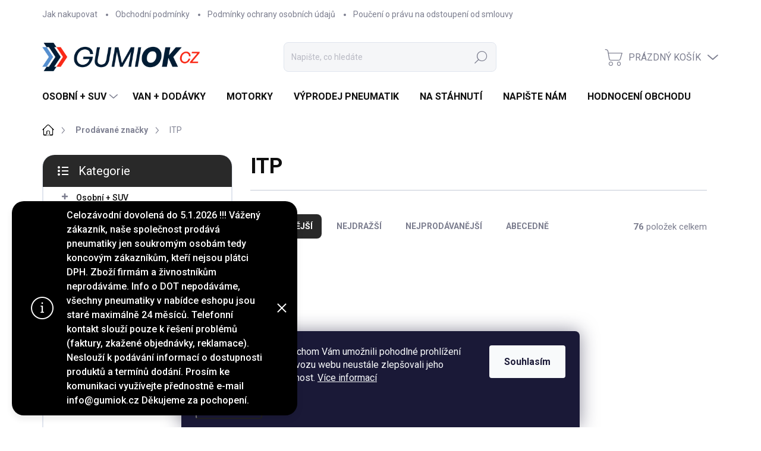

--- FILE ---
content_type: text/html; charset=utf-8
request_url: https://www.gumiok.cz/znacka/itp/
body_size: 24564
content:
<!doctype html><html lang="cs" dir="ltr" class="header-background-light external-fonts-loaded"><head><meta charset="utf-8" /><meta name="viewport" content="width=device-width,initial-scale=1" /><title>ITP - Gumiok.cz</title><link rel="preconnect" href="https://cdn.myshoptet.com" /><link rel="dns-prefetch" href="https://cdn.myshoptet.com" /><link rel="preload" href="https://cdn.myshoptet.com/prj/dist/master/cms/libs/jquery/jquery-1.11.3.min.js" as="script" /><link href="https://cdn.myshoptet.com/prj/dist/master/cms/templates/frontend_templates/shared/css/font-face/source-sans-3.css" rel="stylesheet"><link href="https://cdn.myshoptet.com/prj/dist/master/cms/templates/frontend_templates/shared/css/font-face/exo-2.css" rel="stylesheet"><script>
dataLayer = [];
dataLayer.push({'shoptet' : {
    "pageId": -24,
    "pageType": "article",
    "currency": "CZK",
    "currencyInfo": {
        "decimalSeparator": ",",
        "exchangeRate": 1,
        "priceDecimalPlaces": 0,
        "symbol": "K\u010d",
        "symbolLeft": 0,
        "thousandSeparator": " "
    },
    "language": "cs",
    "projectId": 523873,
    "cartInfo": {
        "id": null,
        "freeShipping": false,
        "freeShippingFrom": null,
        "leftToFreeGift": {
            "formattedPrice": "0 K\u010d",
            "priceLeft": 0
        },
        "freeGift": false,
        "leftToFreeShipping": {
            "priceLeft": null,
            "dependOnRegion": null,
            "formattedPrice": null
        },
        "discountCoupon": [],
        "getNoBillingShippingPrice": {
            "withoutVat": 0,
            "vat": 0,
            "withVat": 0
        },
        "cartItems": [],
        "taxMode": "ORDINARY"
    },
    "cart": [],
    "customer": {
        "priceRatio": 1,
        "priceListId": 1,
        "groupId": null,
        "registered": false,
        "mainAccount": false
    }
}});
dataLayer.push({'cookie_consent' : {
    "marketing": "denied",
    "analytics": "denied"
}});
document.addEventListener('DOMContentLoaded', function() {
    shoptet.consent.onAccept(function(agreements) {
        if (agreements.length == 0) {
            return;
        }
        dataLayer.push({
            'cookie_consent' : {
                'marketing' : (agreements.includes(shoptet.config.cookiesConsentOptPersonalisation)
                    ? 'granted' : 'denied'),
                'analytics': (agreements.includes(shoptet.config.cookiesConsentOptAnalytics)
                    ? 'granted' : 'denied')
            },
            'event': 'cookie_consent'
        });
    });
});
</script>
<meta property="og:type" content="website"><meta property="og:site_name" content="gumiok.cz"><meta property="og:url" content="https://www.gumiok.cz/znacka/itp/"><meta property="og:title" content="ITP - Gumiok.cz"><meta name="author" content="Gumiok.cz"><meta name="web_author" content="Shoptet.cz"><meta name="dcterms.rightsHolder" content="www.gumiok.cz"><meta name="robots" content="index,follow"><meta property="og:image" content="https://cdn.myshoptet.com/usr/www.gumiok.cz/user/front_images/ogImage/hp.jpg?t=1769134884"><meta property="og:description" content="ITP"><meta name="description" content="ITP"><style>:root {--color-primary: #000000;--color-primary-h: 0;--color-primary-s: 0%;--color-primary-l: 0%;--color-primary-hover: #303498;--color-primary-hover-h: 238;--color-primary-hover-s: 52%;--color-primary-hover-l: 39%;--color-secondary: #32cb00;--color-secondary-h: 105;--color-secondary-s: 100%;--color-secondary-l: 40%;--color-secondary-hover: #34ff34;--color-secondary-hover-h: 120;--color-secondary-hover-s: 100%;--color-secondary-hover-l: 60%;--color-tertiary: #ffffff;--color-tertiary-h: 0;--color-tertiary-s: 0%;--color-tertiary-l: 100%;--color-tertiary-hover: #ffffff;--color-tertiary-hover-h: 0;--color-tertiary-hover-s: 0%;--color-tertiary-hover-l: 100%;--color-header-background: #ffffff;--template-font: "Source Sans 3";--template-headings-font: "Exo 2";--header-background-url: url("[data-uri]");--cookies-notice-background: #1A1937;--cookies-notice-color: #F8FAFB;--cookies-notice-button-hover: #f5f5f5;--cookies-notice-link-hover: #27263f;--templates-update-management-preview-mode-content: "Náhled aktualizací šablony je aktivní pro váš prohlížeč."}</style>
<link rel="next" href="/znacka/itp/strana-2/" />    <script>var shoptet = shoptet || {};</script>
    <script src="https://cdn.myshoptet.com/prj/dist/master/shop/dist/main-3g-header.js.05f199e7fd2450312de2.js"></script>
<!-- User include --><!-- service 1000(633) html code header -->
<link rel="stylesheet" href="https://cdn.myshoptet.com/usr/apollo.jakubtursky.sk/user/documents/assets/main.css?v=1769">

<noscript>
<style>
.before-carousel:before,
.before-carousel:after,
.products-block:after,
.products-block:before,
.p-detail-inner:before,
.p-detail-inner:after{
	display: none;
}

.products-block .product, .products-block .slider-group-products,
.next-to-carousel-banners .banner-wrapper,
.before-carousel .content-wrapper-in,
.p-detail-inner .p-detail-inner-header, .p-detail-inner #product-detail-form {
  opacity: 1;
}

body.type-category .content-wrapper-in,
body.type-manufacturer-detail .content-wrapper-in,
body.type-product .content-wrapper-in {
	visibility: visible!important;
}
</style>
</noscript>

<style>
@font-face {
  font-family: 'apollo';
  font-display: swap;
  src:  url('https://cdn.myshoptet.com/usr/apollo.jakubtursky.sk/user/documents/assets/iconfonts/icomoon.eot?v=107');
  src:  url('https://cdn.myshoptet.com/usr/apollo.jakubtursky.sk/user/documents/assets/iconfonts/icomoon.eot?v=107') format('embedded-opentype'),
    url('https://cdn.myshoptet.com/usr/apollo.jakubtursky.sk/user/documents/assets/iconfonts/icomoon.ttf?v=107') format('truetype'),
    url('https://cdn.myshoptet.com/usr/apollo.jakubtursky.sk/user/documents/assets/iconfonts/icomoon.woff?v=107') format('woff'),
    url('https://cdn.myshoptet.com/usr/apollo.jakubtursky.sk/user/documents/assets/iconfonts/icomoon.svg?v=107') format('svg');
  font-weight: normal;
  font-style: normal;
  font-display: block;
}
.top-navigation-bar .top-nav-button.top-nav-button-login.primary{
	display: none;
}
.basic-description>h3:first-child{
	display: none;
}
/*.header-info-banner-addon{
	background-color: black;
}*/
</style>

<style>
.not-working {
  background-color: rgba(0,0,0, 0.9);
  color: white;
  width: 100%;
  height: 100%;
  position: fixed;
  top: 0;
  left: 0;
  z-index: 9999999;
  text-align: center;
  padding: 50px;
  line-height: 1.6;
  font-size: 16px;
}
</style>

<!-- api 498(150) html code header -->
<script async src="https://scripts.luigisbox.tech/LBX-350286.js"></script>
<!-- project html code header -->
<style>
.shipping-options__text {
    font-size: 14px;
    color: inherit;
}
	.row-filter.multiple-columns-body .filters-wrapper .filters .filter-sections .filter-section.is-selected h4, .row-filter.one-column-body .filters-wrapper .filters .filter-sections .filter-section.is-selected h4, .row-filter.multiple-columns-body .filters-wrapper .filters .slider-wrapper.is-selected h4, .row-filter.one-column-body .filters-wrapper .filters .slider-wrapper.is-selected h4 {
    background-color: #c4cad5;
    border-color: #c4cad5;
	}
  
  .row-filter.multiple-columns-body .filters-wrapper .filters .filter-sections .filter-section .param-filter-top, .row-filter.one-column-body .filters-wrapper .filters .filter-sections .filter-section .param-filter-top, .row-filter.multiple-columns-body .filters-wrapper .filters .slider-wrapper .param-filter-top, .row-filter.one-column-body .filters-wrapper .filters .slider-wrapper .param-filter-top, .row-filter.multiple-columns-body .filters-wrapper .filters .filter-sections .filter-section>form, .row-filter.one-column-body .filters-wrapper .filters .filter-sections .filter-section>form, .row-filter.multiple-columns-body .filters-wrapper .filters .slider-wrapper>form, .row-filter.one-column-body .filters-wrapper .filters .slider-wrapper>form,
  .row-filter.multiple-columns-body .filters-wrapper .filters .slider-wrapper .price-filter, .row-filter.one-column-body .filters-wrapper .filters .slider-wrapper .price-filter{
      background-color: #c4cad5;
  }
  
  .row-filter.multiple-columns-body .filters-wrapper .filters .filter-sections .filter-section.open h4, .row-filter.one-column-body .filters-wrapper .filters .filter-sections .filter-section.open h4, .row-filter.multiple-columns-body .filters-wrapper .filters .slider-wrapper.open h4, .row-filter.one-column-body .filters-wrapper .filters .slider-wrapper.open h4{
  	background-color: #c4cad5;
    border-color: #c4cad5;
  }
  
	#content .filters-unveil-button-wrapper .btn.unveil-button {
    background-color: #c4cad5;
  }
  
  .row-filter.multiple-columns-body .filters-wrapper .filters,
  .row-filter.one-column-body .filters-wrapper .filters{
  	padding-top: 0;
    margin-top: 0;
    border-bottom: 1px solid #c4cad5;
    border-top: 0;
    margin-bottom: 0!important;
    padding-bottom: 20px;
  }

	.row-filter .content .category-title{
  	order: -4;
  }
  
  .row-filter .content .subcategories{
  	order: -3;
  }
  
  .row-filter .content > h4{
  	/*order: -3;*/
    margin-top: 35px;
  }
  /*
  .row-filter .content > .products-inline.products-top{
  	order: -2;
  }*/
  
  .row-filter .content > .filters-wrapper{
  	order: -2;
  }
  
  .row-filter .content > .vybrane-filtry{
  	order: -1;
  }
  
  .row-filter .content  {
  	display: flex;
    flex-direction: column;
  }

	#signature > img {
  	display: inline-block;
    width: auto;
    max-width: 320px;
  }
	@media (max-width: 480px) {
  	#signature > img {
    	display: block;
    	width: 100%;
    	margin-bottom: 25px;
    }
  }
	@media (min-width: 768px) {
    .top-navigation-bar .container > div.top-navigation-contacts {
      top: 0;
      height: 49px;
    }
  }
  
  @media (min-width: 992px) {
    .header-top {
      padding-top: 20px;
      padding-bottom: 10px;
    }

    .popup-widget.login-widget {
      top: 120px;
    }

    .popup-widget.cart-widget {
      top: 120px;
    }

    .admin-logged .popup-widget.login-widget {
      top: 145px;
    }

    .admin-logged .popup-widget.cart-widget {
      top: 145px;
    }
  }
</style>

<!-- Event snippet for Nákup conversion page -->
<script>
  gtag('event', 'conversion', {
      'send_to': 'AW-11026800634/VrMmCMDF4IIYEPq__okp',
      'value': 1.0,
      'currency': 'CZK',
      'transaction_id': ''
  });
</script>

<meta name="facebook-domain-verification" content="xmjq0rgz2r38z4zxj7n996f67toim8" />

<!-- Meta Pixel Code -->
<script>
  !function(f,b,e,v,n,t,s)
  {if(f.fbq)return;n=f.fbq=function(){n.callMethod?
  n.callMethod.apply(n,arguments):n.queue.push(arguments)};
  if(!f._fbq)f._fbq=n;n.push=n;n.loaded=!0;n.version='2.0';
  n.queue=[];t=b.createElement(e);t.async=!0;
  t.src=v;s=b.getElementsByTagName(e)[0];
  s.parentNode.insertBefore(t,s)}(window, document,'script',
  'https://connect.facebook.net/en_US/fbevents.js');
  fbq('init', '932175718137386');
  fbq('track', 'PageView');
</script>
<noscript><img height="1" width="1" style="display:none"
  src="https://www.facebook.com/tr?id=932175718137386&ev=PageView&noscript=1"
/></noscript>
<!-- End Meta Pixel Code -->



<!-- Start Srovname.cz Pixel -->
<script>
!function(e,n,t,a,s,o,r){ e[a]||((s=e[a]=function(){s.process?s.process.apply(s,arguments):s.queue.push(arguments)}).queue=[],(o=n.createElement(t)).async=1,o.src='https://tracking.srovname.cz/srovnamepixel.js',o.dataset.srv9="1",(r=n.getElementsByTagName(t)[0]).parentNode.insertBefore(o,r))}(window,document,"script","srovname");srovname("init",'8d0d577bed12789c7ee64db5d3b4a771');
</script>
<!-- End Srovname.cz Pixel -->

<link href="https://cdn.magrano.com/magrano-hAvrRZ.css" rel="stylesheet" type="text/css" />
<script src="https://cdn.magrano.com/magrano-hAvrRZ.js" type="text/javascript"></script>

<!-- /User include --><link rel="shortcut icon" href="/favicon.ico" type="image/x-icon" /><link rel="canonical" href="https://www.gumiok.cz/znacka/itp/" />    <script>
        var _hwq = _hwq || [];
        _hwq.push(['setKey', '09D64374EF2E9CFE0BF32A5B3EE34861']);
        _hwq.push(['setTopPos', '200']);
        _hwq.push(['showWidget', '22']);
        (function() {
            var ho = document.createElement('script');
            ho.src = 'https://cz.im9.cz/direct/i/gjs.php?n=wdgt&sak=09D64374EF2E9CFE0BF32A5B3EE34861';
            var s = document.getElementsByTagName('script')[0]; s.parentNode.insertBefore(ho, s);
        })();
    </script>
<style>/* custom background */@media (min-width: 992px) {body {background-color: #ffffff ;background-position: top center;background-repeat: no-repeat;background-attachment: scroll;}}</style>    <!-- Global site tag (gtag.js) - Google Analytics -->
    <script async src="https://www.googletagmanager.com/gtag/js?id=G-XQLGF1F6VY"></script>
    <script>
        
        window.dataLayer = window.dataLayer || [];
        function gtag(){dataLayer.push(arguments);}
        

                    console.debug('default consent data');

            gtag('consent', 'default', {"ad_storage":"denied","analytics_storage":"denied","ad_user_data":"denied","ad_personalization":"denied","wait_for_update":500});
            dataLayer.push({
                'event': 'default_consent'
            });
        
        gtag('js', new Date());

                gtag('config', 'UA-234439681-1', { 'groups': "UA" });
        
                gtag('config', 'G-XQLGF1F6VY', {"groups":"GA4","send_page_view":false,"content_group":"article","currency":"CZK","page_language":"cs"});
        
        
        
        
        
        
                    gtag('event', 'page_view', {"send_to":"GA4","page_language":"cs","content_group":"article","currency":"CZK"});
        
        
        
        
        
        
        
        
        
        
        
        
        
        document.addEventListener('DOMContentLoaded', function() {
            if (typeof shoptet.tracking !== 'undefined') {
                for (var id in shoptet.tracking.bannersList) {
                    gtag('event', 'view_promotion', {
                        "send_to": "UA",
                        "promotions": [
                            {
                                "id": shoptet.tracking.bannersList[id].id,
                                "name": shoptet.tracking.bannersList[id].name,
                                "position": shoptet.tracking.bannersList[id].position
                            }
                        ]
                    });
                }
            }

            shoptet.consent.onAccept(function(agreements) {
                if (agreements.length !== 0) {
                    console.debug('gtag consent accept');
                    var gtagConsentPayload =  {
                        'ad_storage': agreements.includes(shoptet.config.cookiesConsentOptPersonalisation)
                            ? 'granted' : 'denied',
                        'analytics_storage': agreements.includes(shoptet.config.cookiesConsentOptAnalytics)
                            ? 'granted' : 'denied',
                                                                                                'ad_user_data': agreements.includes(shoptet.config.cookiesConsentOptPersonalisation)
                            ? 'granted' : 'denied',
                        'ad_personalization': agreements.includes(shoptet.config.cookiesConsentOptPersonalisation)
                            ? 'granted' : 'denied',
                        };
                    console.debug('update consent data', gtagConsentPayload);
                    gtag('consent', 'update', gtagConsentPayload);
                    dataLayer.push(
                        { 'event': 'update_consent' }
                    );
                }
            });
        });
    </script>
<!-- Start Srovname.cz Pixel -->
<script type="text/plain" data-cookiecategory="analytics">
    !(function (e, n, t, a, s, o, r) {
        e[a] ||
        (((s = e[a] = function () {
            s.process ? s.process.apply(s, arguments) : s.queue.push(arguments);
        }).queue = []),
            ((o = n.createElement(t)).async = 1),
            (o.src = "https://tracking.srovname.cz/srovnamepixel.js"),
            (o.dataset.srv9 = "1"),
            (r = n.getElementsByTagName(t)[0]).parentNode.insertBefore(o, r));
    })(window, document, "script", "srovname");
    srovname("init", "8d0d577bed12789c7ee64db5d3b4a771");
</script>
<!-- End Srovname.cz Pixel -->
</head><body class="desktop id--24 in-znacka template-11 type-manufacturer-detail multiple-columns-body columns-mobile-2 columns-3 blank-mode blank-mode-css ums_forms_redesign--off ums_a11y_category_page--on ums_discussion_rating_forms--off ums_flags_display_unification--on ums_a11y_login--on mobile-header-version-1">
        <div id="fb-root"></div>
        <script>
            window.fbAsyncInit = function() {
                FB.init({
//                    appId            : 'your-app-id',
                    autoLogAppEvents : true,
                    xfbml            : true,
                    version          : 'v19.0'
                });
            };
        </script>
        <script async defer crossorigin="anonymous" src="https://connect.facebook.net/cs_CZ/sdk.js"></script>    <div class="siteCookies siteCookies--bottom siteCookies--dark js-siteCookies" role="dialog" data-testid="cookiesPopup" data-nosnippet>
        <div class="siteCookies__form">
            <div class="siteCookies__content">
                <div class="siteCookies__text">
                    Používáme cookies, abychom Vám umožnili pohodlné prohlížení webu a díky analýze provozu webu neustále zlepšovali jeho funkce, výkon a použitelnost. <a href="/podminky-ochrany-osobnich-udaju/" target="_blank" rel="noopener noreferrer">Více informací</a>
                </div>
                <p class="siteCookies__links">
                    <button class="siteCookies__link js-cookies-settings" aria-label="Nastavení cookies" data-testid="cookiesSettings">Nastavení</button>
                </p>
            </div>
            <div class="siteCookies__buttonWrap">
                                <button class="siteCookies__button js-cookiesConsentSubmit" value="all" aria-label="Přijmout cookies" data-testid="buttonCookiesAccept">Souhlasím</button>
            </div>
        </div>
        <script>
            document.addEventListener("DOMContentLoaded", () => {
                const siteCookies = document.querySelector('.js-siteCookies');
                document.addEventListener("scroll", shoptet.common.throttle(() => {
                    const st = document.documentElement.scrollTop;
                    if (st > 1) {
                        siteCookies.classList.add('siteCookies--scrolled');
                    } else {
                        siteCookies.classList.remove('siteCookies--scrolled');
                    }
                }, 100));
            });
        </script>
    </div>
<a href="#content" class="skip-link sr-only">Přejít na obsah</a><div class="overall-wrapper"><div class="site-msg information"><div class="container"><div class="text">Celozávodní dovolená do 5.1.2026 !!!  Vážený zákazník, naše společnost prodává pneumatiky jen soukromým osobám tedy koncovým zákazníkům, kteří nejsou plátci DPH. Zboží firmám a živnostníkům neprodáváme. Info o DOT nepodáváme, všechny pneumatiky v nabídce eshopu jsou staré maximálně 24 měsíců. Telefonní kontakt slouží pouze k řešení problémů (faktury, zkažené objednávky, reklamace). Neslouží k podávání informací o dostupnosti produktů a termínů dodání. Prosím ke komunikaci využívejte přednostně e-mail info@gumiok.cz Děkujeme za pochopení.</div><div class="close js-close-information-msg"></div></div></div><div class="user-action"><div class="container">
    <div class="user-action-in">
                    <div id="login" class="user-action-login popup-widget login-widget" role="dialog" aria-labelledby="loginHeading">
        <div class="popup-widget-inner">
                            <h2 id="loginHeading">Přihlášení k vašemu účtu</h2><div id="customerLogin"><form action="/action/Customer/Login/" method="post" id="formLoginIncluded" class="csrf-enabled formLogin" data-testid="formLogin"><input type="hidden" name="referer" value="" /><div class="form-group"><div class="input-wrapper email js-validated-element-wrapper no-label"><input type="email" name="email" class="form-control" autofocus placeholder="E-mailová adresa (např. jan@novak.cz)" data-testid="inputEmail" autocomplete="email" required /></div></div><div class="form-group"><div class="input-wrapper password js-validated-element-wrapper no-label"><input type="password" name="password" class="form-control" placeholder="Heslo" data-testid="inputPassword" autocomplete="current-password" required /><span class="no-display">Nemůžete vyplnit toto pole</span><input type="text" name="surname" value="" class="no-display" /></div></div><div class="form-group"><div class="login-wrapper"><button type="submit" class="btn btn-secondary btn-text btn-login" data-testid="buttonSubmit">Přihlásit se</button><div class="password-helper"><a href="/registrace/" data-testid="signup" rel="nofollow">Nová registrace</a><a href="/klient/zapomenute-heslo/" rel="nofollow">Zapomenuté heslo</a></div></div></div></form>
</div>                    </div>
    </div>

                            <div id="cart-widget" class="user-action-cart popup-widget cart-widget loader-wrapper" data-testid="popupCartWidget" role="dialog" aria-hidden="true">
    <div class="popup-widget-inner cart-widget-inner place-cart-here">
        <div class="loader-overlay">
            <div class="loader"></div>
        </div>
    </div>

    <div class="cart-widget-button">
        <a href="/kosik/" class="btn btn-conversion" id="continue-order-button" rel="nofollow" data-testid="buttonNextStep">Pokračovat do košíku</a>
    </div>
</div>
            </div>
</div>
</div><div class="top-navigation-bar" data-testid="topNavigationBar">

    <div class="container">

        <div class="top-navigation-contacts">
            <strong>Zákaznická podpora:</strong><a class="project-phone project-phone-info" role="text" aria-label="Telefon: 9.00 - 16.00 prac. dny +421 910 697 775"><span aria-hidden="true">9.00 - 16.00 prac. dny +421 910 697 775</span></a><a href="mailto:info@gumiok.cz" class="project-email" data-testid="contactboxEmail"><span>info@gumiok.cz</span></a>        </div>

                            <div class="top-navigation-menu">
                <div class="top-navigation-menu-trigger"></div>
                <ul class="top-navigation-bar-menu">
                                            <li class="top-navigation-menu-item-27">
                            <a href="/jak-nakupovat/">Jak nakupovat</a>
                        </li>
                                            <li class="top-navigation-menu-item-39">
                            <a href="/obchodni-podminky/">Obchodní podmínky</a>
                        </li>
                                            <li class="top-navigation-menu-item-691">
                            <a href="/podminky-ochrany-osobnich-udaju/">Podmínky ochrany osobních údajů </a>
                        </li>
                                            <li class="top-navigation-menu-item-733">
                            <a href="/pouceni-o-pravu-na-odstoupeni-od-smlouvy/">Poučení o právu na odstoupení od smlouvy</a>
                        </li>
                                            <li class="top-navigation-menu-item-736">
                            <a href="/formular-pro-odstoupeni-od-smlouvy/">Formulář pro odstoupení od smlouvy</a>
                        </li>
                                            <li class="top-navigation-menu-item-739">
                            <a href="/formular-pro-reklamaci-zbozi/">Formulář pro reklamaci zboží</a>
                        </li>
                                    </ul>
                <ul class="top-navigation-bar-menu-helper"></ul>
            </div>
        
        <div class="top-navigation-tools top-navigation-tools--language">
            <div class="responsive-tools">
                <a href="#" class="toggle-window" data-target="search" aria-label="Hledat" data-testid="linkSearchIcon"></a>
                                                            <a href="#" class="toggle-window" data-target="login"></a>
                                                    <a href="#" class="toggle-window" data-target="navigation" aria-label="Menu" data-testid="hamburgerMenu"></a>
            </div>
                        <button class="top-nav-button top-nav-button-login toggle-window" type="button" data-target="login" aria-haspopup="dialog" aria-controls="login" aria-expanded="false" data-testid="signin"><span>Přihlášení</span></button>        </div>

    </div>

</div>
<header id="header"><div class="container navigation-wrapper">
    <div class="header-top">
        <div class="site-name-wrapper">
            <div class="site-name"><a href="/" data-testid="linkWebsiteLogo"><img src="https://cdn.myshoptet.com/usr/www.gumiok.cz/user/logos/gumiok_cz_landscape_2_3x.png" alt="Gumiok.cz" fetchpriority="low" /></a></div>        </div>
        <div class="search" itemscope itemtype="https://schema.org/WebSite">
            <meta itemprop="headline" content="Prodávané značky"/><meta itemprop="url" content="https://www.gumiok.cz"/><meta itemprop="text" content="ITP"/>            <form action="/action/ProductSearch/prepareString/" method="post"
    id="formSearchForm" class="search-form compact-form js-search-main"
    itemprop="potentialAction" itemscope itemtype="https://schema.org/SearchAction" data-testid="searchForm">
    <fieldset>
        <meta itemprop="target"
            content="https://www.gumiok.cz/vyhledavani/?string={string}"/>
        <input type="hidden" name="language" value="cs"/>
        
            
<input
    type="search"
    name="string"
        class="query-input form-control search-input js-search-input"
    placeholder="Napište, co hledáte"
    autocomplete="off"
    required
    itemprop="query-input"
    aria-label="Vyhledávání"
    data-testid="searchInput"
>
            <button type="submit" class="btn btn-default" data-testid="searchBtn">Hledat</button>
        
    </fieldset>
</form>
        </div>
        <div class="navigation-buttons">
                
    <a href="/kosik/" class="btn btn-icon toggle-window cart-count" data-target="cart" data-hover="true" data-redirect="true" data-testid="headerCart" rel="nofollow" aria-haspopup="dialog" aria-expanded="false" aria-controls="cart-widget">
        
                <span class="sr-only">Nákupní košík</span>
        
            <span class="cart-price visible-lg-inline-block" data-testid="headerCartPrice">
                                    Prázdný košík                            </span>
        
    
            </a>
        </div>
    </div>
    <nav id="navigation" aria-label="Hlavní menu" data-collapsible="true"><div class="navigation-in menu"><ul class="menu-level-1" role="menubar" data-testid="headerMenuItems"><li class="menu-item-715 ext" role="none"><a href="/osobni-suv/" data-testid="headerMenuItem" role="menuitem" aria-haspopup="true" aria-expanded="false"><b>Osobní + SUV</b><span class="submenu-arrow"></span></a><ul class="menu-level-2" aria-label="Osobní + SUV" tabindex="-1" role="menu"><li class="menu-item-5374" role="none"><a href="/4x4--offroad/" class="menu-image" data-testid="headerMenuItem" tabindex="-1" aria-hidden="true"><img src="data:image/svg+xml,%3Csvg%20width%3D%22140%22%20height%3D%22100%22%20xmlns%3D%22http%3A%2F%2Fwww.w3.org%2F2000%2Fsvg%22%3E%3C%2Fsvg%3E" alt="" aria-hidden="true" width="140" height="100"  data-src="https://cdn.myshoptet.com/prj/dist/master/cms/templates/frontend_templates/00/img/folder.svg" fetchpriority="low" /></a><div><a href="/4x4--offroad/" data-testid="headerMenuItem" role="menuitem"><span>4x4, Offroad</span></a>
                        </div></li></ul></li>
<li class="menu-item-706" role="none"><a href="/van-dodavky/" data-testid="headerMenuItem" role="menuitem" aria-expanded="false"><b>VAN + Dodávky</b></a></li>
<li class="menu-item-712" role="none"><a href="/motorky/" data-testid="headerMenuItem" role="menuitem" aria-expanded="false"><b>Motorky</b></a></li>
<li class="menu-item-5377" role="none"><a href="/vyprodej-pneumatik/" data-testid="headerMenuItem" role="menuitem" aria-expanded="false"><b>Výprodej pneumatik</b></a></li>
<li class="menu-item-772" role="none"><a href="/na-stahnuti/" data-testid="headerMenuItem" role="menuitem" aria-expanded="false"><b>NA STÁHNUTÍ</b></a></li>
<li class="menu-item-29" role="none"><a href="/napiste-nam-2/" data-testid="headerMenuItem" role="menuitem" aria-expanded="false"><b>Napište nám</b></a></li>
<li class="menu-item--51" role="none"><a href="/hodnoceni-obchodu/" data-testid="headerMenuItem" role="menuitem" aria-expanded="false"><b>Hodnocení obchodu</b></a></li>
</ul>
    <ul class="navigationActions" role="menu">
                            <li role="none">
                                    <a href="/login/?backTo=%2Fznacka%2Fitp%2F" rel="nofollow" data-testid="signin" role="menuitem"><span>Přihlášení</span></a>
                            </li>
                        </ul>
</div><span class="navigation-close"></span></nav><div class="menu-helper" data-testid="hamburgerMenu"><span>Více</span></div>
</div></header><!-- / header -->


                    <div class="container breadcrumbs-wrapper">
            <div class="breadcrumbs navigation-home-icon-wrapper" itemscope itemtype="https://schema.org/BreadcrumbList">
                                                                            <span id="navigation-first" data-basetitle="Gumiok.cz" itemprop="itemListElement" itemscope itemtype="https://schema.org/ListItem">
                <a href="/" itemprop="item" class="navigation-home-icon"><span class="sr-only" itemprop="name">Domů</span></a>
                <span class="navigation-bullet">/</span>
                <meta itemprop="position" content="1" />
            </span>
                                <span id="navigation-1" itemprop="itemListElement" itemscope itemtype="https://schema.org/ListItem">
                <a href="/znacka/" itemprop="item" data-testid="breadcrumbsSecondLevel"><span itemprop="name">Prodávané značky</span></a>
                <span class="navigation-bullet">/</span>
                <meta itemprop="position" content="2" />
            </span>
                                            <span id="navigation-2" itemprop="itemListElement" itemscope itemtype="https://schema.org/ListItem" data-testid="breadcrumbsLastLevel">
                <meta itemprop="item" content="https://www.gumiok.cz/znacka/itp/" />
                <meta itemprop="position" content="3" />
                <span itemprop="name" data-title="ITP">ITP</span>
            </span>
            </div>
        </div>
    
<div id="content-wrapper" class="container content-wrapper">
    
    <div class="content-wrapper-in">
                                                <aside class="sidebar sidebar-left"  data-testid="sidebarMenu">
                                                                                                <div class="sidebar-inner">
                                                                                                        <div class="box box-bg-variant box-categories">    <div class="skip-link__wrapper">
        <span id="categories-start" class="skip-link__target js-skip-link__target sr-only" tabindex="-1">&nbsp;</span>
        <a href="#categories-end" class="skip-link skip-link--start sr-only js-skip-link--start">Přeskočit kategorie</a>
    </div>

<h4>Kategorie</h4>


<div id="categories"><div class="categories cat-01 expandable external" id="cat-715"><div class="topic"><a href="/osobni-suv/">Osobní + SUV<span class="cat-trigger">&nbsp;</span></a></div>

    </div><div class="categories cat-02 external" id="cat-706"><div class="topic"><a href="/van-dodavky/">VAN + Dodávky<span class="cat-trigger">&nbsp;</span></a></div></div><div class="categories cat-01 external" id="cat-712"><div class="topic"><a href="/motorky/">Motorky<span class="cat-trigger">&nbsp;</span></a></div></div><div class="categories cat-02 expanded" id="cat-5377"><div class="topic"><a href="/vyprodej-pneumatik/">Výprodej pneumatik<span class="cat-trigger">&nbsp;</span></a></div></div>        </div>

    <div class="skip-link__wrapper">
        <a href="#categories-start" class="skip-link skip-link--end sr-only js-skip-link--end" tabindex="-1" hidden>Přeskočit kategorie</a>
        <span id="categories-end" class="skip-link__target js-skip-link__target sr-only" tabindex="-1">&nbsp;</span>
    </div>
</div>
                                                                                                            <div class="box box-bg-default box-sm box-filters"><div id="filters-default-position" data-filters-default-position="left"></div><div class="filters-wrapper"><div class="filters-unveil-button-wrapper" data-testid='buttonOpenFilter'><a href="#" class="btn btn-default unveil-button" data-unveil="filters" data-text="Zavřít filtr">Otevřít filtr </a></div><div id="filters" class="filters"><div class="slider-wrapper"><h4><span>Cena</span></h4><div class="slider-header"><span class="from"><span id="min">1669</span> Kč</span><span class="to"><span id="max">7958</span> Kč</span></div><div class="slider-content"><div id="slider" class="param-price-filter"></div></div><span id="currencyExchangeRate" class="no-display">1</span><span id="categoryMinValue" class="no-display">1669</span><span id="categoryMaxValue" class="no-display">7958</span></div><form action="/action/ProductsListing/setPriceFilter/" method="post" id="price-filter-form"><fieldset id="price-filter"><input type="hidden" value="1669" name="priceMin" id="price-value-min" /><input type="hidden" value="7958" name="priceMax" id="price-value-max" /><input type="hidden" name="referer" value="/znacka/itp/" /></fieldset></form><div class="filter-sections"><div class="filter-section filter-section-boolean"><div class="param-filter-top"><form action="/action/ProductsListing/setStockFilter/" method="post"><fieldset><div><input type="checkbox" value="1" name="stock" id="stock" data-url="https://www.gumiok.cz/znacka/itp/?stock=1" data-filter-id="1" data-filter-code="stock"  autocomplete="off" /><label for="stock" class="filter-label">Na skladě <span class="filter-count">76</span></label></div><input type="hidden" name="referer" value="/znacka/itp/" /></fieldset></form></div></div></div></div></div></div>
                                                                                                            <div class="box box-bg-variant box-sm box-topProducts">        <div class="top-products-wrapper js-top10" >
        <h4><span>Top 3 produkty</span></h4>
        <ol class="top-products">
                            <li class="display-image">
                                            <a href="/225-70r16-103t--roadx--rx-quest-h-t01/" class="top-products-image">
                            <img src="data:image/svg+xml,%3Csvg%20width%3D%22100%22%20height%3D%22100%22%20xmlns%3D%22http%3A%2F%2Fwww.w3.org%2F2000%2Fsvg%22%3E%3C%2Fsvg%3E" alt="225/70R16 103T, Roadx, RX QUEST H/T01" width="100" height="100"  data-src="https://cdn.myshoptet.com/usr/www.gumiok.cz/user/shop/related/4747051_225-70r16-103t--roadx--rx-quest-h-t01.png?693a45c7" fetchpriority="low" />
                        </a>
                                        <a href="/225-70r16-103t--roadx--rx-quest-h-t01/" class="top-products-content">
                        <span class="top-products-name">  225/70R16 103T, Roadx, RX QUEST H/T01</span>
                        
                                                        <strong>
                                2 327 Kč
                                    

                            </strong>
                                                    
                    </a>
                </li>
                            <li class="display-image">
                                            <a href="/205-65r15-94t--profil--reg--790-ps/" class="top-products-image">
                            <img src="data:image/svg+xml,%3Csvg%20width%3D%22100%22%20height%3D%22100%22%20xmlns%3D%22http%3A%2F%2Fwww.w3.org%2F2000%2Fsvg%22%3E%3C%2Fsvg%3E" alt="205/65R15 94T, Profil (Reg.), 790 PS" width="100" height="100"  data-src="https://cdn.myshoptet.com/usr/www.gumiok.cz/user/shop/related/4703686_205-65r15-94t--profil--reg--790-ps.png?68f5aaf2" fetchpriority="low" />
                        </a>
                                        <a href="/205-65r15-94t--profil--reg--790-ps/" class="top-products-content">
                        <span class="top-products-name">  205/65R15 94T, Profil (Reg.), 790 PS</span>
                        
                                                        <strong>
                                1 186 Kč
                                    

                            </strong>
                                                    
                    </a>
                </li>
                            <li class="display-image">
                                            <a href="/205-65r15-94h--nokian--weatherproof/" class="top-products-image">
                            <img src="data:image/svg+xml,%3Csvg%20width%3D%22100%22%20height%3D%22100%22%20xmlns%3D%22http%3A%2F%2Fwww.w3.org%2F2000%2Fsvg%22%3E%3C%2Fsvg%3E" alt="205/65R15 94H, Nokian, WEATHERPROOF" width="100" height="100"  data-src="https://cdn.myshoptet.com/usr/www.gumiok.cz/user/shop/related/4450012-2_205-65r15-94h--nokian--weatherproof.png?68f5c53d" fetchpriority="low" />
                        </a>
                                        <a href="/205-65r15-94h--nokian--weatherproof/" class="top-products-content">
                        <span class="top-products-name">  205/65R15 94H, Nokian, WEATHERPROOF</span>
                        
                                                        <strong>
                                2 206 Kč
                                    

                            </strong>
                                                    
                    </a>
                </li>
                    </ol>
    </div>
</div>
                                                                                                                                        <div class="box box-bg-default box-sm box-section2">
                            
        <h4><span>Blog</span></h4>
                    <div class="news-item-widget">
                                <h5 >
                <a href="/blog/zimni-pneumatiky-v-lete--proto-to-neni-dobry-napad/">Zimní pneumatiky v létě? Proto to není dobrý nápad</a></h5>
                                    <time datetime="2022-07-21">
                        21.7.2022
                    </time>
                                            </div>
                    <div class="news-item-widget">
                                <h5 >
                <a href="/blog/oznaceni-zimnich-pneumatik--m-s-a-3pmsdf-kratke-shrnuti/">Označení zimních pneumatik (M+S a 3PMSF) - krátké shrnutí</a></h5>
                                    <time datetime="2022-07-20">
                        20.7.2022
                    </time>
                                            </div>
                    <div class="news-item-widget">
                                <h5 >
                <a href="/blog/co-znamena-cislo-dot-nebo-jak-kvalitni-je-pneumatika/">Co znamená číslo DOT nebo jak kvalitní je pneumatika</a></h5>
                                    <time datetime="2022-07-20">
                        20.7.2022
                    </time>
                                            </div>
                    

                    </div>
                                                                                            <div class="banner"><div class="banner-wrapper banner22"><span data-ec-promo-id="82"><div class="support">
    <div class="support__content">
        <div class="support__title-block">
            <div class="support__title">Máte otázku?</div>
            <div class="support__title support__title--gray">Obráťte se na nás.</div>
        </div>
        <div class="support__address-block js-support-address-block">
        </div>
        <a href="/napiste-nam-2" class="btn btn-secondary">Kontaktní formulář</a>
    </div>
</div></span></div></div>
                                        </div>
                                                            </aside>
                            <main id="content" class="content narrow">
                                <div class="manufacturerDetail">
        <h1 class="category-title" data-testid="titleCategory">ITP</h1>
                
    </div>
    <div id="filters-wrapper"></div>
                                            <div id="category-header" class="category-header">
    <div class="listSorting js-listSorting">
        <h2 class="sr-only" id="listSortingHeading">Řazení produktů</h2>
        <ul class="listSorting__controls" aria-labelledby="listSortingHeading">
                                            <li>
                    <button
                        type="button"
                        id="listSortingControl-price"
                        class="listSorting__control listSorting__control--current"
                        data-sort="price"
                        data-url="https://www.gumiok.cz/znacka/itp/?order=price"
                        aria-label="Nejlevnější - Aktuálně nastavené řazení" aria-disabled="true">
                        Nejlevnější
                    </button>
                </li>
                                            <li>
                    <button
                        type="button"
                        id="listSortingControl--price"
                        class="listSorting__control"
                        data-sort="-price"
                        data-url="https://www.gumiok.cz/znacka/itp/?order=-price"
                        >
                        Nejdražší
                    </button>
                </li>
                                            <li>
                    <button
                        type="button"
                        id="listSortingControl-bestseller"
                        class="listSorting__control"
                        data-sort="bestseller"
                        data-url="https://www.gumiok.cz/znacka/itp/?order=bestseller"
                        >
                        Nejprodávanější
                    </button>
                </li>
                                            <li>
                    <button
                        type="button"
                        id="listSortingControl-name"
                        class="listSorting__control"
                        data-sort="name"
                        data-url="https://www.gumiok.cz/znacka/itp/?order=name"
                        >
                        Abecedně
                    </button>
                </li>
                    </ul>
    </div>

            <div class="listItemsTotal">
            <strong>76</strong> položek celkem        </div>
    </div>
                                    
            <h2 id="productsListHeading" class="sr-only" tabindex="-1">Výpis produktů</h2>

            <div id="products" class="products products-page products-block" data-testid="productCards">
                                    
        
                                                            <div class="product">
    <div class="p" data-micro="product" data-micro-product-id="4623673" data-micro-identifier="91268f96-6747-11ef-99af-32cc95c76f48" data-testid="productItem">
                    <a href="/itp-mudlite-at-22-8-00-r10-106/" class="image">
                <img src="https://cdn.myshoptet.com/usr/www.gumiok.cz/user/shop/detail/4623673_itp-mudlite-at-22-8-00-r10-106.jpg?66d28b4e
" alt="ITP MUDLITE AT 22/8.00 R10 106" data-micro-image="https://cdn.myshoptet.com/usr/www.gumiok.cz/user/shop/big/4623673_itp-mudlite-at-22-8-00-r10-106.jpg?66d28b4e" width="423" height="318"  fetchpriority="high" />
                                    <meta id="ogImage" property="og:image" content="https://cdn.myshoptet.com/usr/www.gumiok.cz/user/shop/big/4623673_itp-mudlite-at-22-8-00-r10-106.jpg?66d28b4e" />
                                                                                                                                    
    

    


            </a>
        
        <div class="p-in">

            <div class="p-in-in">
                <a href="/itp-mudlite-at-22-8-00-r10-106/" class="name" data-micro="url">
                    <span data-micro="name" data-testid="productCardName">
                          ITP MUDLITE AT 22/8.00 R10 106                    </span>
                </a>
                
            <div class="ratings-wrapper">
                                       <div class="stars-placeholder"></div>
               
                        <div class="availability">
            <span style="color:#009901">
                ext sklad do 3prac dnů            </span>
                                                        <span class="availability-amount" data-testid="numberAvailabilityAmount">(&gt;5&nbsp;ks)</span>
        </div>
            </div>
    
                            </div>

            <div class="p-bottom">
                
                <div data-micro="offer"
    data-micro-price="1669.00"
    data-micro-price-currency="CZK"
>
                    <div class="prices">
                                                                                
                        
                        
                        
            <div class="price price-final" data-testid="productCardPrice">
        <strong>
                                        1 669 Kč
                    </strong>
            

        
    </div>


                        

                    </div>

                    

                                            <div class="p-tools">
                                                            <form action="/action/Cart/addCartItem/" method="post" class="pr-action csrf-enabled">
                                    <input type="hidden" name="language" value="cs" />
                                                                            <input type="hidden" name="priceId" value="4619665" />
                                                                        <input type="hidden" name="productId" value="4623673" />
                                                                            
<input type="hidden" name="amount" value="1" autocomplete="off" />
                                                                        <button type="submit" class="btn btn-cart add-to-cart-button" data-testid="buttonAddToCart" aria-label="Do košíku ITP MUDLITE AT 22/8.00 R10 106"><span>Do košíku</span></button>
                                </form>
                                                                                    
    
                                                    </div>
                    
                                                        

                </div>

            </div>

        </div>

        
    

                    <span class="p-code">
            Kód: <span data-micro="sku">5999110809083</span>
        </span>
    
    </div>
</div>
                                        <div class="product">
    <div class="p" data-micro="product" data-micro-product-id="4623553" data-micro-identifier="8f68d6e6-6747-11ef-b332-32cc95c76f48" data-testid="productItem">
                    <a href="/itp-mudlite-at-23-8-00-r11-116/" class="image">
                <img src="https://cdn.myshoptet.com/usr/www.gumiok.cz/user/shop/detail/4623553_itp-mudlite-at-23-8-00-r11-116.jpg?66d28b4b
" alt="ITP MUDLITE AT 23/8.00 R11 116" data-micro-image="https://cdn.myshoptet.com/usr/www.gumiok.cz/user/shop/big/4623553_itp-mudlite-at-23-8-00-r11-116.jpg?66d28b4b" width="423" height="318"  fetchpriority="low" />
                                                                                                                                    
    

    


            </a>
        
        <div class="p-in">

            <div class="p-in-in">
                <a href="/itp-mudlite-at-23-8-00-r11-116/" class="name" data-micro="url">
                    <span data-micro="name" data-testid="productCardName">
                          ITP MUDLITE AT 23/8.00 R11 116                    </span>
                </a>
                
            <div class="ratings-wrapper">
                                       <div class="stars-placeholder"></div>
               
                        <div class="availability">
            <span style="color:#009901">
                ext sklad do 3prac dnů            </span>
                                                        <span class="availability-amount" data-testid="numberAvailabilityAmount">(&gt;5&nbsp;ks)</span>
        </div>
            </div>
    
                            </div>

            <div class="p-bottom">
                
                <div data-micro="offer"
    data-micro-price="1717.00"
    data-micro-price-currency="CZK"
>
                    <div class="prices">
                                                                                
                        
                        
                        
            <div class="price price-final" data-testid="productCardPrice">
        <strong>
                                        1 717 Kč
                    </strong>
            

        
    </div>


                        

                    </div>

                    

                                            <div class="p-tools">
                                                            <form action="/action/Cart/addCartItem/" method="post" class="pr-action csrf-enabled">
                                    <input type="hidden" name="language" value="cs" />
                                                                            <input type="hidden" name="priceId" value="4619545" />
                                                                        <input type="hidden" name="productId" value="4623553" />
                                                                            
<input type="hidden" name="amount" value="1" autocomplete="off" />
                                                                        <button type="submit" class="btn btn-cart add-to-cart-button" data-testid="buttonAddToCart" aria-label="Do košíku ITP MUDLITE AT 23/8.00 R11 116"><span>Do košíku</span></button>
                                </form>
                                                                                    
    
                                                    </div>
                    
                                                        

                </div>

            </div>

        </div>

        
    

                    <span class="p-code">
            Kód: <span data-micro="sku">5999110809113</span>
        </span>
    
    </div>
</div>
                                        <div class="product">
    <div class="p" data-micro="product" data-micro-product-id="4688305" data-micro-identifier="14a28f06-86b4-11ef-8f5a-0e8c2fcf7f7c" data-testid="productItem">
                    <a href="/itp-mudlite-at-24-8-00-r11-41f/" class="image">
                <img src="https://cdn.myshoptet.com/usr/www.gumiok.cz/user/shop/detail/4688305_itp-mudlite-at-24-8-00-r11-41f.jpg?670743c3
" alt="ITP MUDLITE AT 24/8.00 R11 41F" data-shp-lazy="true" data-micro-image="https://cdn.myshoptet.com/usr/www.gumiok.cz/user/shop/big/4688305_itp-mudlite-at-24-8-00-r11-41f.jpg?670743c3" width="423" height="318"  fetchpriority="low" />
                                                                                                                                    
    

    


            </a>
        
        <div class="p-in">

            <div class="p-in-in">
                <a href="/itp-mudlite-at-24-8-00-r11-41f/" class="name" data-micro="url">
                    <span data-micro="name" data-testid="productCardName">
                          ITP MUDLITE AT 24/8.00 R11 41F                    </span>
                </a>
                
            <div class="ratings-wrapper">
                                       <div class="stars-placeholder"></div>
               
                        <div class="availability">
            <span style="color:#009901">
                ext sklad do 3prac dnů            </span>
                                                        <span class="availability-amount" data-testid="numberAvailabilityAmount">(&gt;5&nbsp;ks)</span>
        </div>
            </div>
    
                            </div>

            <div class="p-bottom">
                
                <div data-micro="offer"
    data-micro-price="1790.00"
    data-micro-price-currency="CZK"
>
                    <div class="prices">
                                                                                
                        
                        
                        
            <div class="price price-final" data-testid="productCardPrice">
        <strong>
                                        1 790 Kč
                    </strong>
            

        
    </div>


                        

                    </div>

                    

                                            <div class="p-tools">
                                                            <form action="/action/Cart/addCartItem/" method="post" class="pr-action csrf-enabled">
                                    <input type="hidden" name="language" value="cs" />
                                                                            <input type="hidden" name="priceId" value="4684297" />
                                                                        <input type="hidden" name="productId" value="4688305" />
                                                                            
<input type="hidden" name="amount" value="1" autocomplete="off" />
                                                                        <button type="submit" class="btn btn-cart add-to-cart-button" data-testid="buttonAddToCart" aria-label="Do košíku ITP MUDLITE AT 24/8.00 R11 41F"><span>Do košíku</span></button>
                                </form>
                                                                                    
    
                                                    </div>
                    
                                                        

                </div>

            </div>

        </div>

        
    

                    <span class="p-code">
            Kód: <span data-micro="sku">5999110809144</span>
        </span>
    
    </div>
</div>
                                        <div class="product">
    <div class="p" data-micro="product" data-micro-product-id="4625008" data-micro-identifier="a3b2eee8-6747-11ef-9001-32cc95c76f48" data-testid="productItem">
                    <a href="/itp-mudlite-at-24-8-00-r12-126/" class="image">
                <img src="data:image/svg+xml,%3Csvg%20width%3D%22423%22%20height%3D%22318%22%20xmlns%3D%22http%3A%2F%2Fwww.w3.org%2F2000%2Fsvg%22%3E%3C%2Fsvg%3E" alt="ITP MUDLITE AT 24/8.00 R12 126" data-micro-image="https://cdn.myshoptet.com/usr/www.gumiok.cz/user/shop/big/4625008_itp-mudlite-at-24-8-00-r12-126.jpg?66d28b6d" width="423" height="318"  data-src="https://cdn.myshoptet.com/usr/www.gumiok.cz/user/shop/detail/4625008_itp-mudlite-at-24-8-00-r12-126.jpg?66d28b6d
" fetchpriority="low" />
                                                                                                                                    
    

    


            </a>
        
        <div class="p-in">

            <div class="p-in-in">
                <a href="/itp-mudlite-at-24-8-00-r12-126/" class="name" data-micro="url">
                    <span data-micro="name" data-testid="productCardName">
                          ITP MUDLITE AT 24/8.00 R12 126                    </span>
                </a>
                
            <div class="ratings-wrapper">
                                       <div class="stars-placeholder"></div>
               
                        <div class="availability">
            <span style="color:#009901">
                ext sklad do 3prac dnů            </span>
                                                        <span class="availability-amount" data-testid="numberAvailabilityAmount">(&gt;5&nbsp;ks)</span>
        </div>
            </div>
    
                            </div>

            <div class="p-bottom">
                
                <div data-micro="offer"
    data-micro-price="1877.00"
    data-micro-price-currency="CZK"
>
                    <div class="prices">
                                                                                
                        
                        
                        
            <div class="price price-final" data-testid="productCardPrice">
        <strong>
                                        1 877 Kč
                    </strong>
            

        
    </div>


                        

                    </div>

                    

                                            <div class="p-tools">
                                                            <form action="/action/Cart/addCartItem/" method="post" class="pr-action csrf-enabled">
                                    <input type="hidden" name="language" value="cs" />
                                                                            <input type="hidden" name="priceId" value="4621000" />
                                                                        <input type="hidden" name="productId" value="4625008" />
                                                                            
<input type="hidden" name="amount" value="1" autocomplete="off" />
                                                                        <button type="submit" class="btn btn-cart add-to-cart-button" data-testid="buttonAddToCart" aria-label="Do košíku ITP MUDLITE AT 24/8.00 R12 126"><span>Do košíku</span></button>
                                </form>
                                                                                    
    
                                                    </div>
                    
                                                        

                </div>

            </div>

        </div>

        
    

                    <span class="p-code">
            Kód: <span data-micro="sku">4053949724656</span>
        </span>
    
    </div>
</div>
                                        <div class="product">
    <div class="p" data-micro="product" data-micro-product-id="4623892" data-micro-identifier="9466259a-6747-11ef-ba07-32cc95c76f48" data-testid="productItem">
                    <a href="/itp-duracity-25-8-00-r12-43n/" class="image">
                <img src="data:image/svg+xml,%3Csvg%20width%3D%22423%22%20height%3D%22318%22%20xmlns%3D%22http%3A%2F%2Fwww.w3.org%2F2000%2Fsvg%22%3E%3C%2Fsvg%3E" alt="ITP DURACITY 25/8.00 R12 43N" data-micro-image="https://cdn.myshoptet.com/usr/www.gumiok.cz/user/shop/big/4623892_itp-duracity-25-8-00-r12-43n.jpg?66d28b54" width="423" height="318"  data-src="https://cdn.myshoptet.com/usr/www.gumiok.cz/user/shop/detail/4623892_itp-duracity-25-8-00-r12-43n.jpg?66d28b54
" fetchpriority="low" />
                                                                                                                                    
    

    


            </a>
        
        <div class="p-in">

            <div class="p-in-in">
                <a href="/itp-duracity-25-8-00-r12-43n/" class="name" data-micro="url">
                    <span data-micro="name" data-testid="productCardName">
                          ITP DURACITY 25/8.00 R12 43N                    </span>
                </a>
                
            <div class="ratings-wrapper">
                                       <div class="stars-placeholder"></div>
               
                        <div class="availability">
            <span style="color:#009901">
                ext sklad do 7prac dnů            </span>
                                                        <span class="availability-amount" data-testid="numberAvailabilityAmount">(&gt;5&nbsp;ks)</span>
        </div>
            </div>
    
                            </div>

            <div class="p-bottom">
                
                <div data-micro="offer"
    data-micro-price="1941.00"
    data-micro-price-currency="CZK"
>
                    <div class="prices">
                                                                                
                        
                        
                        
            <div class="price price-final" data-testid="productCardPrice">
        <strong>
                                        1 941 Kč
                    </strong>
            

        
    </div>


                        

                    </div>

                    

                                            <div class="p-tools">
                                                            <form action="/action/Cart/addCartItem/" method="post" class="pr-action csrf-enabled">
                                    <input type="hidden" name="language" value="cs" />
                                                                            <input type="hidden" name="priceId" value="4619884" />
                                                                        <input type="hidden" name="productId" value="4623892" />
                                                                            
<input type="hidden" name="amount" value="1" autocomplete="off" />
                                                                        <button type="submit" class="btn btn-cart add-to-cart-button" data-testid="buttonAddToCart" aria-label="Do košíku ITP DURACITY 25/8.00 R12 43N"><span>Do košíku</span></button>
                                </form>
                                                                                    
    
                                                    </div>
                    
                                                        

                </div>

            </div>

        </div>

        
    

                    <span class="p-code">
            Kód: <span data-micro="sku">5999110833156</span>
        </span>
    
    </div>
</div>
                                        <div class="product">
    <div class="p" data-micro="product" data-micro-product-id="4587805" data-micro-identifier="ab49ac0c-6745-11ef-ba31-32cc95c76f48" data-testid="productItem">
                    <a href="/itp-mudlite-at-22-7-00-r10-33f/" class="image">
                <img src="data:image/svg+xml,%3Csvg%20width%3D%22423%22%20height%3D%22318%22%20xmlns%3D%22http%3A%2F%2Fwww.w3.org%2F2000%2Fsvg%22%3E%3C%2Fsvg%3E" alt="ITP MUDLITE AT 22/7.00 R10 33F" data-micro-image="https://cdn.myshoptet.com/usr/www.gumiok.cz/user/shop/big/4587805_itp-mudlite-at-22-7-00-r10-33f.jpg?66d2881f" width="423" height="318"  data-src="https://cdn.myshoptet.com/usr/www.gumiok.cz/user/shop/detail/4587805_itp-mudlite-at-22-7-00-r10-33f.jpg?66d2881f
" fetchpriority="low" />
                                                                                                                                    
    

    


            </a>
        
        <div class="p-in">

            <div class="p-in-in">
                <a href="/itp-mudlite-at-22-7-00-r10-33f/" class="name" data-micro="url">
                    <span data-micro="name" data-testid="productCardName">
                          ITP MUDLITE AT 22/7.00 R10 33F                    </span>
                </a>
                
            <div class="ratings-wrapper">
                                       <div class="stars-placeholder"></div>
               
                        <div class="availability">
            <span style="color:#009901">
                ext sklad do 3prac dnů            </span>
                                                        <span class="availability-amount" data-testid="numberAvailabilityAmount">(1&nbsp;ks)</span>
        </div>
            </div>
    
                            </div>

            <div class="p-bottom">
                
                <div data-micro="offer"
    data-micro-price="1966.00"
    data-micro-price-currency="CZK"
>
                    <div class="prices">
                                                                                
                        
                        
                        
            <div class="price price-final" data-testid="productCardPrice">
        <strong>
                                        1 966 Kč
                    </strong>
            

        
    </div>


                        

                    </div>

                    

                                            <div class="p-tools">
                                                            <form action="/action/Cart/addCartItem/" method="post" class="pr-action csrf-enabled">
                                    <input type="hidden" name="language" value="cs" />
                                                                            <input type="hidden" name="priceId" value="4583797" />
                                                                        <input type="hidden" name="productId" value="4587805" />
                                                                            
<input type="hidden" name="amount" value="1" autocomplete="off" />
                                                                        <button type="submit" class="btn btn-cart add-to-cart-button" data-testid="buttonAddToCart" aria-label="Do košíku ITP MUDLITE AT 22/7.00 R10 33F"><span>Do košíku</span></button>
                                </form>
                                                                                    
    
                                                    </div>
                    
                                                        

                </div>

            </div>

        </div>

        
    

                    <span class="p-code">
            Kód: <span data-micro="sku">5999110809076</span>
        </span>
    
    </div>
</div>
                                        <div class="product">
    <div class="p" data-micro="product" data-micro-product-id="4666651" data-micro-identifier="e0cdab5e-6749-11ef-bfad-32cc95c76f48" data-testid="productItem">
                    <a href="/itp-terra-cross-r-t-26-9-00-r12-49f/" class="image">
                <img src="data:image/svg+xml,%3Csvg%20width%3D%22423%22%20height%3D%22318%22%20xmlns%3D%22http%3A%2F%2Fwww.w3.org%2F2000%2Fsvg%22%3E%3C%2Fsvg%3E" alt="ITP TERRA CROSS R/T 26/9.00 R12 49F" data-micro-image="https://cdn.myshoptet.com/usr/www.gumiok.cz/user/shop/big/4666651_itp-terra-cross-r-t-26-9-00-r12-49f.jpg?66d28f2f" width="423" height="318"  data-src="https://cdn.myshoptet.com/usr/www.gumiok.cz/user/shop/detail/4666651_itp-terra-cross-r-t-26-9-00-r12-49f.jpg?66d28f2f
" fetchpriority="low" />
                                                                                                                                    
    

    


            </a>
        
        <div class="p-in">

            <div class="p-in-in">
                <a href="/itp-terra-cross-r-t-26-9-00-r12-49f/" class="name" data-micro="url">
                    <span data-micro="name" data-testid="productCardName">
                          ITP TERRA CROSS R/T 26/9.00 R12 49F                    </span>
                </a>
                
            <div class="ratings-wrapper">
                                       <div class="stars-placeholder"></div>
               
                        <div class="availability">
            <span style="color:#009901">
                ext sklad do 7prac dnů            </span>
                                                        <span class="availability-amount" data-testid="numberAvailabilityAmount">(&gt;5&nbsp;ks)</span>
        </div>
            </div>
    
                            </div>

            <div class="p-bottom">
                
                <div data-micro="offer"
    data-micro-price="1973.00"
    data-micro-price-currency="CZK"
>
                    <div class="prices">
                                                                                
                        
                        
                        
            <div class="price price-final" data-testid="productCardPrice">
        <strong>
                                        1 973 Kč
                    </strong>
            

        
    </div>


                        

                    </div>

                    

                                            <div class="p-tools">
                                                            <form action="/action/Cart/addCartItem/" method="post" class="pr-action csrf-enabled">
                                    <input type="hidden" name="language" value="cs" />
                                                                            <input type="hidden" name="priceId" value="4662643" />
                                                                        <input type="hidden" name="productId" value="4666651" />
                                                                            
<input type="hidden" name="amount" value="1" autocomplete="off" />
                                                                        <button type="submit" class="btn btn-cart add-to-cart-button" data-testid="buttonAddToCart" aria-label="Do košíku ITP TERRA CROSS R/T 26/9.00 R12 49F"><span>Do košíku</span></button>
                                </form>
                                                                                    
    
                                                    </div>
                    
                                                        

                </div>

            </div>

        </div>

        
    

                    <span class="p-code">
            Kód: <span data-micro="sku">AZ-IO2269TERRA1_</span>
        </span>
    
    </div>
</div>
                                        <div class="product">
    <div class="p" data-micro="product" data-micro-product-id="4625512" data-micro-identifier="aa9b85a8-6747-11ef-8f3d-32cc95c76f48" data-testid="productItem">
                    <a href="/itp-mudlite-at-22-11-00-r8-100/" class="image">
                <img src="data:image/svg+xml,%3Csvg%20width%3D%22423%22%20height%3D%22318%22%20xmlns%3D%22http%3A%2F%2Fwww.w3.org%2F2000%2Fsvg%22%3E%3C%2Fsvg%3E" alt="ITP MUDLITE AT 22/11.00 R8 100" data-micro-image="https://cdn.myshoptet.com/usr/www.gumiok.cz/user/shop/big/4625512_itp-mudlite-at-22-11-00-r8-100.jpg?66d28b79" width="423" height="318"  data-src="https://cdn.myshoptet.com/usr/www.gumiok.cz/user/shop/detail/4625512_itp-mudlite-at-22-11-00-r8-100.jpg?66d28b79
" fetchpriority="low" />
                                                                                                                                    
    

    


            </a>
        
        <div class="p-in">

            <div class="p-in-in">
                <a href="/itp-mudlite-at-22-11-00-r8-100/" class="name" data-micro="url">
                    <span data-micro="name" data-testid="productCardName">
                          ITP MUDLITE AT 22/11.00 R8 100                    </span>
                </a>
                
            <div class="ratings-wrapper">
                                       <div class="stars-placeholder"></div>
               
                        <div class="availability">
            <span style="color:#009901">
                ext sklad do 3prac dnů            </span>
                                                        <span class="availability-amount" data-testid="numberAvailabilityAmount">(&gt;5&nbsp;ks)</span>
        </div>
            </div>
    
                            </div>

            <div class="p-bottom">
                
                <div data-micro="offer"
    data-micro-price="1977.00"
    data-micro-price-currency="CZK"
>
                    <div class="prices">
                                                                                
                        
                        
                        
            <div class="price price-final" data-testid="productCardPrice">
        <strong>
                                        1 977 Kč
                    </strong>
            

        
    </div>


                        

                    </div>

                    

                                            <div class="p-tools">
                                                            <form action="/action/Cart/addCartItem/" method="post" class="pr-action csrf-enabled">
                                    <input type="hidden" name="language" value="cs" />
                                                                            <input type="hidden" name="priceId" value="4621504" />
                                                                        <input type="hidden" name="productId" value="4625512" />
                                                                            
<input type="hidden" name="amount" value="1" autocomplete="off" />
                                                                        <button type="submit" class="btn btn-cart add-to-cart-button" data-testid="buttonAddToCart" aria-label="Do košíku ITP MUDLITE AT 22/11.00 R8 100"><span>Do košíku</span></button>
                                </form>
                                                                                    
    
                                                    </div>
                    
                                                        

                </div>

            </div>

        </div>

        
    

                    <span class="p-code">
            Kód: <span data-micro="sku">5999110809052</span>
        </span>
    
    </div>
</div>
                                        <div class="product">
    <div class="p" data-micro="product" data-micro-product-id="4623436" data-micro-identifier="8d9f1d3e-6747-11ef-bfc8-32cc95c76f48" data-testid="productItem">
                    <a href="/itp-holeshot-mxr6-mxr4-18-10-00-r9/" class="image">
                <img src="data:image/svg+xml,%3Csvg%20width%3D%22423%22%20height%3D%22318%22%20xmlns%3D%22http%3A%2F%2Fwww.w3.org%2F2000%2Fsvg%22%3E%3C%2Fsvg%3E" alt="ITP HOLESHOT MXR6/MXR4 18/10.00 R9" data-micro-image="https://cdn.myshoptet.com/usr/www.gumiok.cz/user/shop/big/4623436_itp-holeshot-mxr6-mxr4-18-10-00-r9.jpg?66d28b48" width="423" height="318"  data-src="https://cdn.myshoptet.com/usr/www.gumiok.cz/user/shop/detail/4623436_itp-holeshot-mxr6-mxr4-18-10-00-r9.jpg?66d28b48
" fetchpriority="low" />
                                                                                                                                    
    

    


            </a>
        
        <div class="p-in">

            <div class="p-in-in">
                <a href="/itp-holeshot-mxr6-mxr4-18-10-00-r9/" class="name" data-micro="url">
                    <span data-micro="name" data-testid="productCardName">
                          ITP HOLESHOT MXR6/MXR4 18/10.00 R9                    </span>
                </a>
                
            <div class="ratings-wrapper">
                                       <div class="stars-placeholder"></div>
               
                        <div class="availability">
            <span style="color:#009901">
                ext sklad do 3prac dnů            </span>
                                                        <span class="availability-amount" data-testid="numberAvailabilityAmount">(2&nbsp;ks)</span>
        </div>
            </div>
    
                            </div>

            <div class="p-bottom">
                
                <div data-micro="offer"
    data-micro-price="1983.00"
    data-micro-price-currency="CZK"
>
                    <div class="prices">
                                                                                
                        
                        
                        
            <div class="price price-final" data-testid="productCardPrice">
        <strong>
                                        1 983 Kč
                    </strong>
            

        
    </div>


                        

                    </div>

                    

                                            <div class="p-tools">
                                                            <form action="/action/Cart/addCartItem/" method="post" class="pr-action csrf-enabled">
                                    <input type="hidden" name="language" value="cs" />
                                                                            <input type="hidden" name="priceId" value="4619428" />
                                                                        <input type="hidden" name="productId" value="4623436" />
                                                                            
<input type="hidden" name="amount" value="1" autocomplete="off" />
                                                                        <button type="submit" class="btn btn-cart add-to-cart-button" data-testid="buttonAddToCart" aria-label="Do košíku ITP HOLESHOT MXR6/MXR4 18/10.00 R9"><span>Do košíku</span></button>
                                </form>
                                                                                    
    
                                                    </div>
                    
                                                        

                </div>

            </div>

        </div>

        
    

                    <span class="p-code">
            Kód: <span data-micro="sku">5999110808550</span>
        </span>
    
    </div>
</div>
                                        <div class="product">
    <div class="p" data-micro="product" data-micro-product-id="4623115" data-micro-identifier="895a2bf6-6747-11ef-948d-32cc95c76f48" data-testid="productItem">
                    <a href="/itp-terra-cross-r-t-26-9-00-r12-49n/" class="image">
                <img src="data:image/svg+xml,%3Csvg%20width%3D%22423%22%20height%3D%22318%22%20xmlns%3D%22http%3A%2F%2Fwww.w3.org%2F2000%2Fsvg%22%3E%3C%2Fsvg%3E" alt="ITP TERRA CROSS R/T 26/9.00 R12 49N" data-micro-image="https://cdn.myshoptet.com/usr/www.gumiok.cz/user/shop/big/4623115_itp-terra-cross-r-t-26-9-00-r12-49n.jpg?66d28b41" width="423" height="318"  data-src="https://cdn.myshoptet.com/usr/www.gumiok.cz/user/shop/detail/4623115_itp-terra-cross-r-t-26-9-00-r12-49n.jpg?66d28b41
" fetchpriority="low" />
                                                                                                                                    
    

    


            </a>
        
        <div class="p-in">

            <div class="p-in-in">
                <a href="/itp-terra-cross-r-t-26-9-00-r12-49n/" class="name" data-micro="url">
                    <span data-micro="name" data-testid="productCardName">
                          ITP TERRA CROSS R/T 26/9.00 R12 49N                    </span>
                </a>
                
            <div class="ratings-wrapper">
                                       <div class="stars-placeholder"></div>
               
                        <div class="availability">
            <span style="color:#009901">
                ext sklad do 3prac dnů            </span>
                                                        <span class="availability-amount" data-testid="numberAvailabilityAmount">(&gt;5&nbsp;ks)</span>
        </div>
            </div>
    
                            </div>

            <div class="p-bottom">
                
                <div data-micro="offer"
    data-micro-price="2046.00"
    data-micro-price-currency="CZK"
>
                    <div class="prices">
                                                                                
                        
                        
                        
            <div class="price price-final" data-testid="productCardPrice">
        <strong>
                                        2 046 Kč
                    </strong>
            

        
    </div>


                        

                    </div>

                    

                                            <div class="p-tools">
                                                            <form action="/action/Cart/addCartItem/" method="post" class="pr-action csrf-enabled">
                                    <input type="hidden" name="language" value="cs" />
                                                                            <input type="hidden" name="priceId" value="4619107" />
                                                                        <input type="hidden" name="productId" value="4623115" />
                                                                            
<input type="hidden" name="amount" value="1" autocomplete="off" />
                                                                        <button type="submit" class="btn btn-cart add-to-cart-button" data-testid="buttonAddToCart" aria-label="Do košíku ITP TERRA CROSS R/T 26/9.00 R12 49N"><span>Do košíku</span></button>
                                </form>
                                                                                    
    
                                                    </div>
                    
                                                        

                </div>

            </div>

        </div>

        
    

                    <span class="p-code">
            Kód: <span data-micro="sku">5999110809953</span>
        </span>
    
    </div>
</div>
                                        <div class="product">
    <div class="p" data-micro="product" data-micro-product-id="4623646" data-micro-identifier="90b9e4cc-6747-11ef-a8cb-32cc95c76f48" data-testid="productItem">
                    <a href="/itp-holeshot-xct-front-23-7-00-r10/" class="image">
                <img src="data:image/svg+xml,%3Csvg%20width%3D%22423%22%20height%3D%22318%22%20xmlns%3D%22http%3A%2F%2Fwww.w3.org%2F2000%2Fsvg%22%3E%3C%2Fsvg%3E" alt="ITP HOLESHOT XCT FRONT 23/7.00 R10" data-micro-image="https://cdn.myshoptet.com/usr/www.gumiok.cz/user/shop/big/4623646_itp-holeshot-xct-front-23-7-00-r10.jpg?66d28b4e" width="423" height="318"  data-src="https://cdn.myshoptet.com/usr/www.gumiok.cz/user/shop/detail/4623646_itp-holeshot-xct-front-23-7-00-r10.jpg?66d28b4e
" fetchpriority="low" />
                                                                                                                                    
    

    


            </a>
        
        <div class="p-in">

            <div class="p-in-in">
                <a href="/itp-holeshot-xct-front-23-7-00-r10/" class="name" data-micro="url">
                    <span data-micro="name" data-testid="productCardName">
                          ITP HOLESHOT XCT FRONT 23/7.00 R10                    </span>
                </a>
                
            <div class="ratings-wrapper">
                                       <div class="stars-placeholder"></div>
               
                        <div class="availability">
            <span style="color:#009901">
                ext sklad do 3prac dnů            </span>
                                                        <span class="availability-amount" data-testid="numberAvailabilityAmount">(&gt;5&nbsp;ks)</span>
        </div>
            </div>
    
                            </div>

            <div class="p-bottom">
                
                <div data-micro="offer"
    data-micro-price="2077.00"
    data-micro-price-currency="CZK"
>
                    <div class="prices">
                                                                                
                        
                        
                        
            <div class="price price-final" data-testid="productCardPrice">
        <strong>
                                        2 077 Kč
                    </strong>
            

        
    </div>


                        

                    </div>

                    

                                            <div class="p-tools">
                                                            <form action="/action/Cart/addCartItem/" method="post" class="pr-action csrf-enabled">
                                    <input type="hidden" name="language" value="cs" />
                                                                            <input type="hidden" name="priceId" value="4619638" />
                                                                        <input type="hidden" name="productId" value="4623646" />
                                                                            
<input type="hidden" name="amount" value="1" autocomplete="off" />
                                                                        <button type="submit" class="btn btn-cart add-to-cart-button" data-testid="buttonAddToCart" aria-label="Do košíku ITP HOLESHOT XCT FRONT 23/7.00 R10"><span>Do košíku</span></button>
                                </form>
                                                                                    
    
                                                    </div>
                    
                                                        

                </div>

            </div>

        </div>

        
    

                    <span class="p-code">
            Kód: <span data-micro="sku">5999110808819</span>
        </span>
    
    </div>
</div>
                                        <div class="product">
    <div class="p" data-micro="product" data-micro-product-id="4587688" data-micro-identifier="a9b70f7e-6745-11ef-9147-32cc95c76f48" data-testid="productItem">
                    <a href="/itp-mudlite-xl-25-8-00-r12-68/" class="image">
                <img src="data:image/svg+xml,%3Csvg%20width%3D%22423%22%20height%3D%22318%22%20xmlns%3D%22http%3A%2F%2Fwww.w3.org%2F2000%2Fsvg%22%3E%3C%2Fsvg%3E" alt="ITP MUDLITE XL 25/8.00 R12 68" data-micro-image="https://cdn.myshoptet.com/usr/www.gumiok.cz/user/shop/big/4587688_itp-mudlite-xl-25-8-00-r12-68.jpg?66d2881c" width="423" height="318"  data-src="https://cdn.myshoptet.com/usr/www.gumiok.cz/user/shop/detail/4587688_itp-mudlite-xl-25-8-00-r12-68.jpg?66d2881c
" fetchpriority="low" />
                                                                                                                                    
    

    


            </a>
        
        <div class="p-in">

            <div class="p-in-in">
                <a href="/itp-mudlite-xl-25-8-00-r12-68/" class="name" data-micro="url">
                    <span data-micro="name" data-testid="productCardName">
                          ITP MUDLITE XL 25/8.00 R12 68                    </span>
                </a>
                
            <div class="ratings-wrapper">
                                       <div class="stars-placeholder"></div>
               
                        <div class="availability">
            <span style="color:#009901">
                ext sklad do 3prac dnů            </span>
                                                        <span class="availability-amount" data-testid="numberAvailabilityAmount">(&gt;5&nbsp;ks)</span>
        </div>
            </div>
    
                            </div>

            <div class="p-bottom">
                
                <div data-micro="offer"
    data-micro-price="2174.00"
    data-micro-price-currency="CZK"
>
                    <div class="prices">
                                                                                
                        
                        
                        
            <div class="price price-final" data-testid="productCardPrice">
        <strong>
                                        2 174 Kč
                    </strong>
            

        
    </div>


                        

                    </div>

                    

                                            <div class="p-tools">
                                                            <form action="/action/Cart/addCartItem/" method="post" class="pr-action csrf-enabled">
                                    <input type="hidden" name="language" value="cs" />
                                                                            <input type="hidden" name="priceId" value="4583680" />
                                                                        <input type="hidden" name="productId" value="4587688" />
                                                                            
<input type="hidden" name="amount" value="1" autocomplete="off" />
                                                                        <button type="submit" class="btn btn-cart add-to-cart-button" data-testid="buttonAddToCart" aria-label="Do košíku ITP MUDLITE XL 25/8.00 R12 68"><span>Do košíku</span></button>
                                </form>
                                                                                    
    
                                                    </div>
                    
                                                        

                </div>

            </div>

        </div>

        
    

                    <span class="p-code">
            Kód: <span data-micro="sku">5999110809304</span>
        </span>
    
    </div>
</div>
                                </div>
        

        <div class="listingControls" aria-labelledby="listingControlsHeading">
    <h3 id="listingControlsHeading" class="sr-only">Ovládací prvky výpisu</h3>

                        
<div class="loadMore" data-context="products">
    <button
        class="loadMore__button loadMore__button--products btn btn-secondary js-loadMore__button--products"
        type="button"
        aria-controls="products"        data-testid="buttonMoreItems"                            data-url="/znacka/itp/strana-2/"                    >
                    Načíst 12 dalších            </button>
</div>
        
        <nav class="pagination" aria-labelledby="paginationTitle paginationStatus">
    <h4 id="paginationTitle" class="sr-only">Stránkování</h4>
    <p id="paginationStatus" hidden>Nacházíte se na straně 1 z 7.</p>

                                
    <ul class="pagination__list" data-testid="gridPagination">
                                                                            <li>
                    <strong class="pagination__currentPage" aria-current="page" data-testid="buttonCurrentPage">1</strong>
                </li>
                                                            <li>
                <a class="pagination__link pagination__link--next btn btn-secondary" href="/znacka/itp/strana-2/" aria-label="Následující, strana 2" data-testid="linkNextPage"></a>
            </li>
                                                <li>
                <a class="pagination__link pagination__link--last" href="/znacka/itp/strana-7/" aria-label="7, poslední strana" data-testid="linkLastPage">7</a>
            </li>
            </ul>
</nav>
    
    <div class="itemsTotal">
        <strong>76</strong> položek celkem    </div>

            <div class="goToTop">
                        <a class="goToTop__button btn btn-secondary" href="#productsListHeading" aria-label="Nahoru na začátek výpisu položek" data-testid="buttonPageUp">Nahoru</a>
        </div>
    </div>
                        </main>
    </div>
    
            
    
</div>
        
        
                            <footer id="footer">
                    <h2 class="sr-only">Zápatí</h2>
                    
                                                                <div class="container footer-rows">
                            
    

<div class="site-name"><a href="/" data-testid="linkWebsiteLogo"><img src="data:image/svg+xml,%3Csvg%20width%3D%221%22%20height%3D%221%22%20xmlns%3D%22http%3A%2F%2Fwww.w3.org%2F2000%2Fsvg%22%3E%3C%2Fsvg%3E" alt="Gumiok.cz" data-src="https://cdn.myshoptet.com/usr/www.gumiok.cz/user/logos/gumiok_cz_landscape_2_3x.png" fetchpriority="low" /></a></div>
<div class="custom-footer elements-5">
                    
                
        <div class="custom-footer__articles ">
                                                                                                                        <h4><span>Informace pro vás</span></h4>
    <ul>
                    <li><a href="/jak-nakupovat/">Jak nakupovat</a></li>
                    <li><a href="/obchodni-podminky/">Obchodní podmínky</a></li>
                    <li><a href="/podminky-ochrany-osobnich-udaju/">Podmínky ochrany osobních údajů </a></li>
                    <li><a href="/pouceni-o-pravu-na-odstoupeni-od-smlouvy/">Poučení o právu na odstoupení od smlouvy</a></li>
                    <li><a href="/formular-pro-odstoupeni-od-smlouvy/">Formulář pro odstoupení od smlouvy</a></li>
                    <li><a href="/formular-pro-reklamaci-zbozi/">Formulář pro reklamaci zboží</a></li>
            </ul>

                                                        </div>
                    
                
        <div class="custom-footer__banner2 ">
                            <div class="banner"><div class="banner-wrapper"><img data-src="https://cdn.myshoptet.com/usr/www.gumiok.cz/user/banners/barion-card-strip-cz__large.png?62d05c73" src="data:image/svg+xml,%3Csvg%20width%3D%22913%22%20height%3D%2264%22%20xmlns%3D%22http%3A%2F%2Fwww.w3.org%2F2000%2Fsvg%22%3E%3C%2Fsvg%3E" fetchpriority="low" alt="BARION" width="913" height="64" /></div></div>
                    </div>
                    
                
        <div class="custom-footer__banner1 ">
                            <div class="banner"><div class="banner-wrapper"><img data-src="https://cdn.myshoptet.com/usr/www.gumiok.cz/user/banners/sn__mka_obrazovky_2022-07-11_000128-1.png?62cb4c63" src="data:image/svg+xml,%3Csvg%20width%3D%22255%22%20height%3D%2291%22%20xmlns%3D%22http%3A%2F%2Fwww.w3.org%2F2000%2Fsvg%22%3E%3C%2Fsvg%3E" fetchpriority="low" alt="Heuréka" width="255" height="91" /></div></div>
                    </div>
                    
                
        <div class="custom-footer__newsletter extended">
                                                                                                                <div class="newsletter-header">
        <h4 class="topic"><span>Odebírat newsletter</span></h4>
        
    </div>
            <form action="/action/MailForm/subscribeToNewsletters/" method="post" id="formNewsletterWidget" class="subscribe-form compact-form">
    <fieldset>
        <input type="hidden" name="formId" value="2" />
                <span class="no-display">Nevyplňujte toto pole:</span>
        <input type="text" name="surname" class="no-display" />
        <div class="validator-msg-holder js-validated-element-wrapper">
            <input type="email" name="email" class="form-control" placeholder="Vaše e-mailová adresa" required />
        </div>
                                <br />
            <div>
                                    <div class="form-group js-validated-element-wrapper consents consents-first">
            <input
                type="hidden"
                name="consents[]"
                id="newsletterWidgetConsents31"
                value="31"
                                                        data-special-message="validatorConsent"
                            />
                                        <label for="newsletterWidgetConsents31" class="whole-width">
                                        Vložením e-mailu souhlasíte s <a href="/podminky-ochrany-osobnich-udaju/" rel="noopener noreferrer">podmínkami ochrany osobních údajů</a>
                </label>
                    </div>
                </div>
                        <button type="submit" class="btn btn-default btn-arrow-right"><span class="sr-only">Přihlásit se</span></button>
    </fieldset>
</form>

    
                                                        </div>
                    
                
        <div class="custom-footer__contact ">
                                                                                                            <h4><span>Kontakt</span></h4>


    <div class="contact-box no-image" data-testid="contactbox">
                    
            
                
        <ul>
                            <li>
                    <span class="mail" data-testid="contactboxEmail">
                                                    <a href="mailto:info&#64;gumiok.cz">info<!---->&#64;<!---->gumiok.cz</a>
                                            </span>
                </li>
            
                            <li>
                    <span class="tel">
                                                    <span data-testid="contactboxPhone">9.00 - 16.00 prac. dny +421 910 697 775</span>
                                            </span>
                </li>
            
            
            

                                    <li>
                        <span class="facebook">
                            <a href="https://www.facebook.com/Gumiok.cz/" title="Facebook" target="_blank" data-testid="contactboxFacebook">
                                                                Gumiok.cz
                                                            </a>
                        </span>
                    </li>
                
                
                                    <li>
                        <span class="instagram">
                            <a href="https://www.instagram.com/Gumiok.cz/" title="Instagram" target="_blank" data-testid="contactboxInstagram">Gumiok.cz</a>
                        </span>
                    </li>
                
                
                
                
                
            

        </ul>

    </div>


<script type="application/ld+json">
    {
        "@context" : "https://schema.org",
        "@type" : "Organization",
        "name" : "Gumiok.cz",
        "url" : "https://www.gumiok.cz",
                "employee" : "www.gumiok.cz",
                    "email" : "info@gumiok.cz",
                            "telephone" : "9.00 - 16.00 prac. dny +421 910 697 775",
                                
                                                                                            "sameAs" : ["https://www.facebook.com/Gumiok.cz/\", \"\", \"https://www.instagram.com/Gumiok.cz/"]
            }
</script>

                                                        </div>
    </div>
                        </div>
                                        
            
                    
                        <div class="container footer-bottom">
                            <span id="signature" style="display: inline-block !important; visibility: visible !important;"><a href="https://www.shoptetpremium.cz/?utm_source=footer&utm_medium=link&utm_campaign=create_by_shoptet" class="image" target="_blank"><img src="data:image/svg+xml,%3Csvg%20width%3D%2217%22%20height%3D%2217%22%20xmlns%3D%22http%3A%2F%2Fwww.w3.org%2F2000%2Fsvg%22%3E%3C%2Fsvg%3E" data-src="https://cdn.myshoptet.com/prj/dist/master/cms/img/shoptetPremiumLogo.svg" width="17" height="17" alt="Shoptet Premium" class="vam" fetchpriority="low" /></a><a href="https://www.shoptetpremium.cz/?utm_source=footer&utm_medium=link&utm_campaign=create_by_shoptet" class="title" target="_blank">Vytvořil Shoptet Premium</a></span>
                            <span class="copyright" data-testid="textCopyright">
                                Copyright 2026 <strong>Gumiok.cz</strong>. Všechna práva vyhrazena.                                                            </span>
                        </div>
                    
                    
                                            
                </footer>
                <!-- / footer -->
                    
        </div>
        <!-- / overall-wrapper -->

                    <script src="https://cdn.myshoptet.com/prj/dist/master/cms/libs/jquery/jquery-1.11.3.min.js"></script>
                <script>var shoptet = shoptet || {};shoptet.abilities = {"about":{"generation":3,"id":"11"},"config":{"category":{"product":{"image_size":"detail"}},"navigation_breakpoint":767,"number_of_active_related_products":4,"product_slider":{"autoplay":false,"autoplay_speed":3000,"loop":true,"navigation":true,"pagination":true,"shadow_size":0}},"elements":{"recapitulation_in_checkout":true},"feature":{"directional_thumbnails":false,"extended_ajax_cart":false,"extended_search_whisperer":false,"fixed_header":false,"images_in_menu":true,"product_slider":false,"simple_ajax_cart":true,"smart_labels":false,"tabs_accordion":false,"tabs_responsive":true,"top_navigation_menu":true,"user_action_fullscreen":false}};shoptet.design = {"template":{"name":"Classic","colorVariant":"11-one"},"layout":{"homepage":"catalog3","subPage":"catalog3","productDetail":"catalog3"},"colorScheme":{"conversionColor":"#32cb00","conversionColorHover":"#34ff34","color1":"#000000","color2":"#303498","color3":"#ffffff","color4":"#ffffff"},"fonts":{"heading":"Exo 2","text":"Source Sans 3"},"header":{"backgroundImage":"https:\/\/www.gumiok.czdata:image\/gif;base64,R0lGODlhAQABAIAAAAAAAP\/\/\/yH5BAEAAAAALAAAAAABAAEAAAIBRAA7","image":null,"logo":"https:\/\/www.gumiok.czuser\/logos\/gumiok_cz_landscape_2_3x.png","color":"#ffffff"},"background":{"enabled":true,"color":{"enabled":true,"color":"#ffffff"},"image":{"url":null,"attachment":"scroll","position":"center"}}};shoptet.config = {};shoptet.events = {};shoptet.runtime = {};shoptet.content = shoptet.content || {};shoptet.updates = {};shoptet.messages = [];shoptet.messages['lightboxImg'] = "Obrázek";shoptet.messages['lightboxOf'] = "z";shoptet.messages['more'] = "Více";shoptet.messages['cancel'] = "Zrušit";shoptet.messages['removedItem'] = "Položka byla odstraněna z košíku.";shoptet.messages['discountCouponWarning'] = "Zapomněli jste uplatnit slevový kupón. Pro pokračování jej uplatněte pomocí tlačítka vedle vstupního pole, nebo jej smažte.";shoptet.messages['charsNeeded'] = "Prosím, použijte minimálně 3 znaky!";shoptet.messages['invalidCompanyId'] = "Neplané IČ, povoleny jsou pouze číslice";shoptet.messages['needHelp'] = "Potřebujete pomoc?";shoptet.messages['showContacts'] = "Zobrazit kontakty";shoptet.messages['hideContacts'] = "Skrýt kontakty";shoptet.messages['ajaxError'] = "Došlo k chybě; obnovte prosím stránku a zkuste to znovu.";shoptet.messages['variantWarning'] = "Zvolte prosím variantu produktu.";shoptet.messages['chooseVariant'] = "Zvolte variantu";shoptet.messages['unavailableVariant'] = "Tato varianta není dostupná a není možné ji objednat.";shoptet.messages['withVat'] = "včetně DPH";shoptet.messages['withoutVat'] = "bez DPH";shoptet.messages['toCart'] = "Do košíku";shoptet.messages['emptyCart'] = "Prázdný košík";shoptet.messages['change'] = "Změnit";shoptet.messages['chosenBranch'] = "Zvolená pobočka";shoptet.messages['validatorRequired'] = "Povinné pole";shoptet.messages['validatorEmail'] = "Prosím vložte platnou e-mailovou adresu";shoptet.messages['validatorUrl'] = "Prosím vložte platnou URL adresu";shoptet.messages['validatorDate'] = "Prosím vložte platné datum";shoptet.messages['validatorNumber'] = "Vložte číslo";shoptet.messages['validatorDigits'] = "Prosím vložte pouze číslice";shoptet.messages['validatorCheckbox'] = "Zadejte prosím všechna povinná pole";shoptet.messages['validatorConsent'] = "Bez souhlasu nelze odeslat.";shoptet.messages['validatorPassword'] = "Hesla se neshodují";shoptet.messages['validatorInvalidPhoneNumber'] = "Vyplňte prosím platné telefonní číslo bez předvolby.";shoptet.messages['validatorInvalidPhoneNumberSuggestedRegion'] = "Neplatné číslo — navržený region: %1";shoptet.messages['validatorInvalidCompanyId'] = "Neplatné IČ, musí být ve tvaru jako %1";shoptet.messages['validatorFullName'] = "Nezapomněli jste příjmení?";shoptet.messages['validatorHouseNumber'] = "Prosím zadejte správné číslo domu";shoptet.messages['validatorZipCode'] = "Zadané PSČ neodpovídá zvolené zemi";shoptet.messages['validatorShortPhoneNumber'] = "Telefonní číslo musí mít min. 8 znaků";shoptet.messages['choose-personal-collection'] = "Prosím vyberte místo doručení u osobního odběru, není zvoleno.";shoptet.messages['choose-external-shipping'] = "Upřesněte prosím vybraný způsob dopravy";shoptet.messages['choose-ceska-posta'] = "Pobočka České Pošty není určena, zvolte prosím některou";shoptet.messages['choose-hupostPostaPont'] = "Pobočka Maďarské pošty není vybrána, zvolte prosím nějakou";shoptet.messages['choose-postSk'] = "Pobočka Slovenské pošty není zvolena, vyberte prosím některou";shoptet.messages['choose-ulozenka'] = "Pobočka Uloženky nebyla zvolena, prosím vyberte některou";shoptet.messages['choose-zasilkovna'] = "Pobočka Zásilkovny nebyla zvolena, prosím vyberte některou";shoptet.messages['choose-ppl-cz'] = "Pobočka PPL ParcelShop nebyla vybrána, vyberte prosím jednu";shoptet.messages['choose-glsCz'] = "Pobočka GLS ParcelShop nebyla zvolena, prosím vyberte některou";shoptet.messages['choose-dpd-cz'] = "Ani jedna z poboček služby DPD Parcel Shop nebyla zvolená, prosím vyberte si jednu z možností.";shoptet.messages['watchdogType'] = "Je zapotřebí vybrat jednu z možností u sledování produktu.";shoptet.messages['watchdog-consent-required'] = "Musíte zaškrtnout všechny povinné souhlasy";shoptet.messages['watchdogEmailEmpty'] = "Prosím vyplňte e-mail";shoptet.messages['privacyPolicy'] = 'Musíte souhlasit s ochranou osobních údajů';shoptet.messages['amountChanged'] = '(množství bylo změněno)';shoptet.messages['unavailableCombination'] = 'Není k dispozici v této kombinaci';shoptet.messages['specifyShippingMethod'] = 'Upřesněte dopravu';shoptet.messages['PIScountryOptionMoreBanks'] = 'Možnost platby z %1 bank';shoptet.messages['PIScountryOptionOneBank'] = 'Možnost platby z 1 banky';shoptet.messages['PIScurrencyInfoCZK'] = 'V měně CZK lze zaplatit pouze prostřednictvím českých bank.';shoptet.messages['PIScurrencyInfoHUF'] = 'V měně HUF lze zaplatit pouze prostřednictvím maďarských bank.';shoptet.messages['validatorVatIdWaiting'] = "Ověřujeme";shoptet.messages['validatorVatIdValid'] = "Ověřeno";shoptet.messages['validatorVatIdInvalid'] = "DIČ se nepodařilo ověřit, i přesto můžete objednávku dokončit";shoptet.messages['validatorVatIdInvalidOrderForbid'] = "Zadané DIČ nelze nyní ověřit, protože služba ověřování je dočasně nedostupná. Zkuste opakovat zadání později, nebo DIČ vymažte s vaši objednávku dokončete v režimu OSS. Případně kontaktujte prodejce.";shoptet.messages['validatorVatIdInvalidOssRegime'] = "Zadané DIČ nemůže být ověřeno, protože služba ověřování je dočasně nedostupná. Vaše objednávka bude dokončena v režimu OSS. Případně kontaktujte prodejce.";shoptet.messages['previous'] = "Předchozí";shoptet.messages['next'] = "Následující";shoptet.messages['close'] = "Zavřít";shoptet.messages['imageWithoutAlt'] = "Tento obrázek nemá popisek";shoptet.messages['newQuantity'] = "Nové množství:";shoptet.messages['currentQuantity'] = "Aktuální množství:";shoptet.messages['quantityRange'] = "Prosím vložte číslo v rozmezí %1 a %2";shoptet.messages['skipped'] = "Přeskočeno";shoptet.messages.validator = {};shoptet.messages.validator.nameRequired = "Zadejte jméno a příjmení.";shoptet.messages.validator.emailRequired = "Zadejte e-mailovou adresu (např. jan.novak@example.com).";shoptet.messages.validator.phoneRequired = "Zadejte telefonní číslo.";shoptet.messages.validator.messageRequired = "Napište komentář.";shoptet.messages.validator.descriptionRequired = shoptet.messages.validator.messageRequired;shoptet.messages.validator.captchaRequired = "Vyplňte bezpečnostní kontrolu.";shoptet.messages.validator.consentsRequired = "Potvrďte svůj souhlas.";shoptet.messages.validator.scoreRequired = "Zadejte počet hvězdiček.";shoptet.messages.validator.passwordRequired = "Zadejte heslo, které bude obsahovat min. 4 znaky.";shoptet.messages.validator.passwordAgainRequired = shoptet.messages.validator.passwordRequired;shoptet.messages.validator.currentPasswordRequired = shoptet.messages.validator.passwordRequired;shoptet.messages.validator.birthdateRequired = "Zadejte datum narození.";shoptet.messages.validator.billFullNameRequired = "Zadejte jméno a příjmení.";shoptet.messages.validator.deliveryFullNameRequired = shoptet.messages.validator.billFullNameRequired;shoptet.messages.validator.billStreetRequired = "Zadejte název ulice.";shoptet.messages.validator.deliveryStreetRequired = shoptet.messages.validator.billStreetRequired;shoptet.messages.validator.billHouseNumberRequired = "Zadejte číslo domu.";shoptet.messages.validator.deliveryHouseNumberRequired = shoptet.messages.validator.billHouseNumberRequired;shoptet.messages.validator.billZipRequired = "Zadejte PSČ.";shoptet.messages.validator.deliveryZipRequired = shoptet.messages.validator.billZipRequired;shoptet.messages.validator.billCityRequired = "Zadejte název města.";shoptet.messages.validator.deliveryCityRequired = shoptet.messages.validator.billCityRequired;shoptet.messages.validator.companyIdRequired = "Zadejte IČ.";shoptet.messages.validator.vatIdRequired = "Zadejte DIČ.";shoptet.messages.validator.billCompanyRequired = "Zadejte název společnosti.";shoptet.messages['loading'] = "Načítám…";shoptet.messages['stillLoading'] = "Stále načítám…";shoptet.messages['loadingFailed'] = "Načtení se nezdařilo. Zkuste to znovu.";shoptet.messages['productsSorted'] = "Produkty seřazeny.";shoptet.messages['formLoadingFailed'] = "Formulář se nepodařilo načíst. Zkuste to prosím znovu.";shoptet.messages.moreInfo = "Více informací";shoptet.config.orderingProcess = {active: false,step: false};shoptet.config.documentsRounding = '3';shoptet.config.documentPriceDecimalPlaces = '0';shoptet.config.thousandSeparator = ' ';shoptet.config.decSeparator = ',';shoptet.config.decPlaces = '0';shoptet.config.decPlacesSystemDefault = '2';shoptet.config.currencySymbol = 'Kč';shoptet.config.currencySymbolLeft = '0';shoptet.config.defaultVatIncluded = 1;shoptet.config.defaultProductMaxAmount = 9999;shoptet.config.inStockAvailabilityId = -1;shoptet.config.defaultProductMaxAmount = 9999;shoptet.config.inStockAvailabilityId = -1;shoptet.config.cartActionUrl = '/action/Cart';shoptet.config.advancedOrderUrl = '/action/Cart/GetExtendedOrder/';shoptet.config.cartContentUrl = '/action/Cart/GetCartContent/';shoptet.config.stockAmountUrl = '/action/ProductStockAmount/';shoptet.config.addToCartUrl = '/action/Cart/addCartItem/';shoptet.config.removeFromCartUrl = '/action/Cart/deleteCartItem/';shoptet.config.updateCartUrl = '/action/Cart/setCartItemAmount/';shoptet.config.addDiscountCouponUrl = '/action/Cart/addDiscountCoupon/';shoptet.config.setSelectedGiftUrl = '/action/Cart/setSelectedGift/';shoptet.config.rateProduct = '/action/ProductDetail/RateProduct/';shoptet.config.customerDataUrl = '/action/OrderingProcess/step2CustomerAjax/';shoptet.config.registerUrl = '/registrace/';shoptet.config.agreementCookieName = 'site-agreement';shoptet.config.cookiesConsentUrl = '/action/CustomerCookieConsent/';shoptet.config.cookiesConsentIsActive = 1;shoptet.config.cookiesConsentOptAnalytics = 'analytics';shoptet.config.cookiesConsentOptPersonalisation = 'personalisation';shoptet.config.cookiesConsentOptNone = 'none';shoptet.config.cookiesConsentRefuseDuration = 7;shoptet.config.cookiesConsentName = 'CookiesConsent';shoptet.config.agreementCookieExpire = 30;shoptet.config.cookiesConsentSettingsUrl = '/cookies-settings/';shoptet.config.fonts = {"google":{"attributes":"300,400,700,900:latin-ext","families":["Source Sans 3","Exo 2"],"urls":["https:\/\/cdn.myshoptet.com\/prj\/dist\/master\/cms\/templates\/frontend_templates\/shared\/css\/font-face\/source-sans-3.css","https:\/\/cdn.myshoptet.com\/prj\/dist\/master\/cms\/templates\/frontend_templates\/shared\/css\/font-face\/exo-2.css"]},"custom":{"families":["shoptet"],"urls":["https:\/\/cdn.myshoptet.com\/prj\/dist\/master\/shop\/dist\/font-shoptet-11.css.62c94c7785ff2cea73b2.css"]}};shoptet.config.mobileHeaderVersion = '1';shoptet.config.fbCAPIEnabled = true;shoptet.config.fbPixelEnabled = true;shoptet.config.fbCAPIUrl = '/action/FacebookCAPI/';shoptet.content.regexp = /strana-[0-9]+[\/]/g;shoptet.content.colorboxHeader = '<div class="colorbox-html-content">';shoptet.content.colorboxFooter = '</div>';shoptet.customer = {};shoptet.csrf = shoptet.csrf || {};shoptet.csrf.token = 'csrf_OZunxmdX2b6e8358907d5a2d';shoptet.csrf.invalidTokenModal = '<div><h2>Přihlaste se prosím znovu</h2><p>Omlouváme se, ale Váš CSRF token pravděpodobně vypršel. Abychom mohli udržet Vaši bezpečnost na co největší úrovni potřebujeme, abyste se znovu přihlásili.</p><p>Děkujeme za pochopení.</p><div><a href="/login/?backTo=%2Fznacka%2Fitp%2F">Přihlášení</a></div></div> ';shoptet.csrf.formsSelector = 'csrf-enabled';shoptet.csrf.submitListener = true;shoptet.csrf.validateURL = '/action/ValidateCSRFToken/Index/';shoptet.csrf.refreshURL = '/action/RefreshCSRFTokenNew/Index/';shoptet.csrf.enabled = false;shoptet.config.googleAnalytics ||= {};shoptet.config.googleAnalytics.isGa4Enabled = true;shoptet.config.googleAnalytics.route ||= {};shoptet.config.googleAnalytics.route.ua = "UA";shoptet.config.googleAnalytics.route.ga4 = "GA4";shoptet.config.ums_a11y_category_page = true;shoptet.config.discussion_rating_forms = false;shoptet.config.ums_forms_redesign = false;shoptet.config.showPriceWithoutVat = '';shoptet.config.ums_a11y_login = true;</script>
        
        <!-- Facebook Pixel Code -->
<script type="text/plain" data-cookiecategory="analytics">
!function(f,b,e,v,n,t,s){if(f.fbq)return;n=f.fbq=function(){n.callMethod?
            n.callMethod.apply(n,arguments):n.queue.push(arguments)};if(!f._fbq)f._fbq=n;
            n.push=n;n.loaded=!0;n.version='2.0';n.queue=[];t=b.createElement(e);t.async=!0;
            t.src=v;s=b.getElementsByTagName(e)[0];s.parentNode.insertBefore(t,s)}(window,
            document,'script','//connect.facebook.net/en_US/fbevents.js');
$(document).ready(function(){
fbq('set', 'autoConfig', 'false', '932175718137386')
fbq("init", "932175718137386", {}, { agent:"plshoptet" });
fbq("track", "PageView",{}, {"eventID":"c6d7d9a7703b22e73d49f9ee0989254c"});
window.dataLayer = window.dataLayer || [];
dataLayer.push({"fbpixel": "loaded","event": "fbloaded"});
});
</script>
<noscript>
<img height="1" width="1" style="display:none" src="https://www.facebook.com/tr?id=932175718137386&ev=PageView&noscript=1"/>
</noscript>
<!-- End Facebook Pixel Code -->

        
        

                    <script src="https://cdn.myshoptet.com/prj/dist/master/shop/dist/main-3g.js.d30081754cb01c7aa255.js"></script>
    <script src="https://cdn.myshoptet.com/prj/dist/master/cms/templates/frontend_templates/shared/js/jqueryui/i18n/datepicker-cs.js"></script>
        
<script>if (window.self !== window.top) {const script = document.createElement('script');script.type = 'module';script.src = "https://cdn.myshoptet.com/prj/dist/master/shop/dist/editorPreview.js.e7168e827271d1c16a1d.js";document.body.appendChild(script);}</script>                        <script type="text/javascript" src="https://c.seznam.cz/js/rc.js"></script>
        
        
        
        <script>
            /* <![CDATA[ */
            var retargetingConf = {
                rtgId: 1433012,
                            };

            let lastSentItemId = null;
            let lastConsent = null;

            function triggerRetargetingHit(retargetingConf) {
                let variantId = retargetingConf.itemId;
                let variantCode = null;

                let input = document.querySelector(`input[name="_variant-${variantId}"]`);
                if (input) {
                    variantCode = input.value;
                    if (variantCode) {
                        retargetingConf.itemId = variantCode;
                    }
                }

                if (retargetingConf.itemId !== lastSentItemId || retargetingConf.consent !== lastConsent) {
                    lastSentItemId = retargetingConf.itemId;
                    lastConsent = retargetingConf.consent;
                    if (window.rc && window.rc.retargetingHit) {
                        window.rc.retargetingHit(retargetingConf);
                    }
                }
            }

                            retargetingConf.consent = 0;

                document.addEventListener('DOMContentLoaded', function() {

                    // Update retargetingConf after user accepts or change personalisation cookies
                    shoptet.consent.onAccept(function(agreements) {
                        if (agreements.length === 0 || !agreements.includes(shoptet.config.cookiesConsentOptPersonalisation)) {
                            retargetingConf.consent = 0;
                        } else {
                            retargetingConf.consent = 1;
                        }
                        triggerRetargetingHit(retargetingConf);
                    });

                    triggerRetargetingHit(retargetingConf);

                    // Dynamic update itemId for product detail page with variants
                                    });
                        /* ]]> */
        </script>
                    
                                                    <!-- User include -->
        <div class="container">
            <!-- service 1000(633) html code footer -->
<script src="https://cdn.myshoptet.com/usr/apollo.jakubtursky.sk/user/documents/assets/plugins/js/swiper.min.js?v=99"></script>
<script src="https://cdn.myshoptet.com/usr/apollo.jakubtursky.sk/user/documents/assets/app.min.js?v=1585"></script>

<script>
shoptet.cookie.create('debugTimestamp', 1, {days: 1});

if ($("html").attr("lang") == "sk") {
	var homepageWelcomeTitle = "Technológie, ktoré vás dostanú";
  var homepageBlogTitle = "Novinky zo sveta technológií";
  var detailParameterText = "Parametre";
  var ratingsTitle = "Recenzie";
} else if ($("html").attr("lang") == "cs") {
	var homepageWelcomeTitle = "Technologie, které vás dostanou";
  var homepageBlogTitle = "Novinky ze světa technologií";
  var detailParameterText = "Parametry";
  var ratingsTitle = "Recenze";
} else if ($("html").attr("lang") == "hu") {
	var homepageBlogTitle = "Hírek a technológia világából";
	var homepageWelcomeTitle = "Technológiák, amelyek megragadják Önt";
  var detailParameterText = "Paraméterek";
  var ratingsTitle = "Vélemények";
} else {
	var homepageBlogTitle = "Novinky zo sveta technológií";
	var homepageWelcomeTitle = "Technológie, ktoré vás dostanú";
  var detailParameterText = "Parametre"
  var ratingsTitle = "Recenzie";
}

if ($('.admin-logged').length && $('meta[property="og:site_name"]').attr('content') !== "safrybolov.cz"){
	var headerInfoBannerAddon = false;
	var headerInfoBannerAddonLink = "mailto:info@jakubtursky.sk"
	var headerInfoBannerAddonText = 'INFORMÁCIA LEN PRE ADMINOV: Ponúkam aj grafické služby. Tvorba bannerov, ikoniek, loga, finálna úprava dizajnu a iné. Kontaktujte ma na e-mail: <a href="mailto:info@jakubtursky.sk">info@jakubtursky.sk</a>';
	var headerInfoBannerAddonBtnText = "Kontaktovať"
} else {
	var headerInfoBannerAddon = false;
}

var homepageWelcome = true;
var classicParametersColors = false;
var homepageWelcomeTitle = "";
var homepageBlogTitle = "";
var productDetailDefaultText = false;
var detailDefaultRelatedTitle = "";
var detailDefaultAlternativeTitle = "";

var carouselFullWidth = true;
var carouselOverlay = false;
var carouselOverlayColor = "rgba(0,0,0,0.2)"
var carouselTextAlign = "left";
var productsSlider = true;
var productsMobileCount = 1;
var productsPerGroup = 2;
var productsSpaceBetweenMobile = 0;
var productsSpaceBetweenDesktop = 0;
var homepageRatings = false;
var homepageRatingsSlides = 2;
var homepageBlog = false;
var blogPageLink = "blog"



var contactPage = true;
var contactPageLink = "kontakty"
var contactGoogleMapEmbed = '<iframe src="https://www.google.com/maps/embed?pb=!1m18!1m12!1m3!1d2644.735140490999!2d18.718697516258086!3d48.48079373517162!2m3!1f0!2f0!3f0!3m2!1i1024!2i768!4f13.1!3m3!1m2!1s0x47152b4d1219c4eb%3A0x3e65acc003a60f27!2zTWllcm92w6EsIDk2NiA4MSDFvWFybm92aWNh!5e0!3m2!1ssk!2ssk!4v1621347073196!5m2!1ssk!2ssk" width="600" height="450" style="border:0;" allowfullscreen="" loading="lazy"></iframe>'
var contactGoogleMapLink = "https://goo.gl/maps/QbMmdCn3KMHiEa769"

var footerThemeBlack = false;
var footerNoLogo = false;
var footerLogoBlack = "";

 
var productsLooping = true;
var productsLoopingExtra = false;
var productsAllowTouch = true;
var productsSlides = 4;
var productsDiscountCustom = true;
var topCategoryMenuItem = "";
var topCategoryMenuItemCount = 4;
var topCategoryMenuItemCountMobile = 4;
var headerContactsIsVisible = true;
var headerBlackIsVisible = false;
var headerIsFixed = false;
var headerIsFixedInverse = false;
var detailParameterNewTab = false;
var categorySidePanelRating = false;
var categoryFilterRow = false;
var backToTop = false;
var carouselClassicLayout = false;
var borderRadiusRectangle = false;
var categoryDescriptionTop = false;
var productDetailVariantsColor = false;
var productsSliderOnMobile = false;
var productsDetailSliderOnMobile = false;
var productsColumnsAndRowsOnMobile = false;
var productsDetailColumnsAndRowsOnMobile = false;
var topCategoryMenuShort = false;
var repositionAlternativeProducts = true;
var categorySideNewDesign = true;
var filterSideNewDesign = true;

/* News */
var carouselArrowsOnMobile = false;
var shippingOptionMinimumPrice = "";
var headerSearchInputText = "";
var topCategoryTitle = "";
var ratingsTitle = "";
var instagramTitle = "";
var newsletterTitle = "";
var newsletterInputText = "";
var newsletterBtnText = "";
var footerBtnText = ""
var productsSliderDetail = true;
var productsSliderOnMobile = false;
var productsDetailSliderOnMobile = false;
var productsColumnsAndRowsOnMobile = false;
var productsDetailColumnsAndRowsOnMobile = false;
var hideSubcategoryMoreBtn = false;
var showInstagramOnlyOnMainPage = false;
var showFAQOnlyOnMainPage = true;
var showPartnersOnlyOnMainPage = true;
var detailAvailabilityTooltipReposition = false;

/* Color settings */
var setColorSidePanelHeaderBg = "#292929";
var setColorSidePanelHeaderColor = "#ffffff";
var setColorBasketBg = "#e8f5e2";
var setColorBasketChooseBoxBg = "#e8f5e2";
var setColorBasketChooseBoxBorder = "#94cf79";
var setColorBasketDiscountBg = "#fed9de";
var setColorBasketFreeDeliveryBg = "#e6eaf8";
var setColorBasketFreeDeliveryTopBg = "#d0d8f2";
var setColorFooterBg = "#292929";
var setColorFooterBottomBg = "#0f0f0f";
var setColorFooterBottomColor = "#ffffff";
var setColorFooterColor = "#7c7e8f";
var setColorFooterHoverColor = "#ffffff";
var setColorFooterColorHighlighted = "var(--color-primary)";
var setColorHeaderBg = "#292929";
var setColorHeaderColor = "#c4cad5";
var setColorHeaderHoverColor = "#ffffff";
var setColorHeaderSecondaryNavigationColor = "#7c7e8f";
</script>

<script>
$( "body.shoptetak-rubin" ).append( "<div class='not-working'>Pro správnou funkčnost šablony Apollo v administraci > Propojení > Správce Doplňků si v záložce Šablony <strong> pozastavte šablonu Rubin</strong>. Není třeba ji zatím odinstalovat. Nechte aktívni pouze šablonu Apollo.</div>" );
$( "body.paxio-merkur" ).append( "<div class='not-working'>Pro správnou funkčnost šablony Apollo v administraci > Propojení > Správce Doplňků si v záložce Šablony <strong> pozastavte šablonu Merkur</strong>. Není třeba ji zatím odinstalovat. Nechte aktívni pouze šablonu Apollo.</div>" );
$( "body.venus" ).append( "<div class='not-working'>Pro správnou funkčnost šablony Apollo v administraci > Propojení > Správce Doplňků si v záložce Šablony <strong> pozastavte šablonu Venus</strong>. Není třeba ji zatím odinstalovat. Nechte aktívni pouze šablonu Apollo.</div>" );
</script>

<!-- api 679(326) html code footer -->
<!-- Foxentry start -->
<script type="text/javascript" async>
  var Foxentry;
  (function () {
    var e = document.querySelector("script"), s = document.createElement('script');
    s.setAttribute('type', 'text/javascript');
    s.setAttribute('async', 'true');
    s.setAttribute('src', 'https://cdn.foxentry.cz/lib');
    e.parentNode.appendChild(s);
    s.onload = function(){ Foxentry = new FoxentryBase('LeDuX5eiMh'); }
  })();
</script>
<!-- Foxentry end -->
<!-- service 1012(643) html code footer -->
<script src="https://shoptet.gopaycdn.com/temp/static/js/AppShoptet.js?v=1.6.2"></script>
<!-- project html code footer -->
<script>
var footerNoLogo = true;
var categoryFilterRow = true;
</script> 

<script>
var headerIsFixed = true;
var headerIsFixedInverse = true;
var contactPage = true;
var contactPageLink = "napiste-nam-2";
var shippingOptionMinimumPrice = "( do 2 dnů )";
</script> 

<script>
var detailParameterNewTab = true;
var detailParameterText = "Parametry"

$('document').ready(function(){
	$('#header .search input[type="search"].form-control').attr('placeholder', 'Vyhledávaná data, např. (205/55, R15, 91V, Hankook, Ventus...)');
	
  $('.p-detail-tabs .shp-tab:nth-child(2)').insertBefore('.p-detail-tabs .shp-tab:nth-child(1)');
	$('.p-detail-tabs .shp-tab:nth-child(2)').removeClass('active')
  $('.p-detail-tabs .shp-tab:nth-child(1)').addClass('active')
  $('.p-detail-tabs-wrapper .tab-pane#description').removeClass('active in')
  $('.p-detail-tabs-wrapper .tab-pane#productParameter').addClass('active in')
  $('.p-detail-tabs-wrapper .tab-pane#productParameter').insertBefore('.p-detail-tabs-wrapper .tab-pane#description');
  
  /*if ($(window).width() > 768){*/
  	$('#signature').prepend($('.custom-footer__banner2 img'));
  /*}*/

	if($('.type-detail').length){
  	var code = dataLayer[0].shoptet.product.code;
    if (code.indexOf("B2CZ") == 0){
      $('.shipping-options__text').text(" ( externí zahraniční sklad přesun maximálně 2-8 dnů )");
    }
    if (code.indexOf("MSCZ") == 0){
      $('.shipping-options__text').text("");
    }
    if (code.indexOf("XCZ") == 0){
      $('.shipping-options__text').text(" ( externí zahraniční sklad přesun maximálně 2 dny )");
    }
  }
})
</script> 

<script>
var homepageBlogTitle = "Novinky ze světa pneumatik"
var homepageBlog = true;
var blogPageLink = "blog"
</script>

<script>
var homepageRatings = true;
</script> 

    <script>
      var chatbox = document.getElementById('fb-customer-chat');
      chatbox.setAttribute("page_id", "106105442184886");
      chatbox.setAttribute("attribution", "biz_inbox");
    </script>

    <!-- Your SDK code -->
    <script>
      window.fbAsyncInit = function() {
        FB.init({
          xfbml            : true,
          version          : 'v14.0'
        });
      };

      (function(d, s, id) {
        var js, fjs = d.getElementsByTagName(s)[0];
        if (d.getElementById(id)) return;
        js = d.createElement(s); js.id = id;
        js.src = 'https://connect.facebook.net/cs_CZ/sdk/xfbml.customerchat.js';
        fjs.parentNode.insertBefore(js, fjs);
      }(document, 'script', 'facebook-jssdk'));
    </script>

<script type="text/javascript">
    jQuery(document).ready(function(){
        searchBoxInit( {
            apiKey: 'GN1ekW8s5xMfqseU',
            inputSelector: '.query-input.form-control.search-input.js-search-input',
            lang: 'cz'
        });
    })
</script>

        </div>
        <!-- /User include -->

        
        
        
        <div class="messages">
            
        </div>

        <div id="screen-reader-announcer" class="sr-only" aria-live="polite" aria-atomic="true"></div>

            <script id="trackingScript" data-products='{"products":{"4619665":{"content_category":"Osobní + SUV \/ 4x4, Offroad","content_type":"product","content_name":"ITP MUDLITE AT 22\/8.00 R10 106","base_name":"ITP MUDLITE AT 22\/8.00 R10 106","variant":null,"manufacturer":"ITP","content_ids":["5999110809083"],"guid":"91268f96-6747-11ef-99af-32cc95c76f48","visibility":1,"value":"1669","valueWoVat":"1314","facebookPixelVat":false,"currency":"CZK","base_id":4623673,"category_path":["Osobní + SUV","4x4, Offroad"]},"4619545":{"content_category":"Osobní + SUV \/ 4x4, Offroad","content_type":"product","content_name":"ITP MUDLITE AT 23\/8.00 R11 116","base_name":"ITP MUDLITE AT 23\/8.00 R11 116","variant":null,"manufacturer":"ITP","content_ids":["5999110809113"],"guid":"8f68d6e6-6747-11ef-b332-32cc95c76f48","visibility":1,"value":"1717","valueWoVat":"1352","facebookPixelVat":false,"currency":"CZK","base_id":4623553,"category_path":["Osobní + SUV","4x4, Offroad"]},"4684297":{"content_category":"Osobní + SUV \/ 4x4, Offroad","content_type":"product","content_name":"ITP MUDLITE AT 24\/8.00 R11 41F","base_name":"ITP MUDLITE AT 24\/8.00 R11 41F","variant":null,"manufacturer":"ITP","content_ids":["5999110809144"],"guid":"14a28f06-86b4-11ef-8f5a-0e8c2fcf7f7c","visibility":1,"value":"1790","valueWoVat":"1409","facebookPixelVat":false,"currency":"CZK","base_id":4688305,"category_path":["Osobní + SUV","4x4, Offroad"]},"4621000":{"content_category":"Osobní + SUV \/ 4x4, Offroad","content_type":"product","content_name":"ITP MUDLITE AT 24\/8.00 R12 126","base_name":"ITP MUDLITE AT 24\/8.00 R12 126","variant":null,"manufacturer":"ITP","content_ids":["4053949724656"],"guid":"a3b2eee8-6747-11ef-9001-32cc95c76f48","visibility":1,"value":"1877","valueWoVat":"1478","facebookPixelVat":false,"currency":"CZK","base_id":4625008,"category_path":["Osobní + SUV","4x4, Offroad"]},"4619884":{"content_category":"Osobní + SUV \/ 4x4, Offroad","content_type":"product","content_name":"ITP DURACITY 25\/8.00 R12 43N","base_name":"ITP DURACITY 25\/8.00 R12 43N","variant":null,"manufacturer":"ITP","content_ids":["5999110833156"],"guid":"9466259a-6747-11ef-ba07-32cc95c76f48","visibility":1,"value":"1941","valueWoVat":"1528","facebookPixelVat":false,"currency":"CZK","base_id":4623892,"category_path":["Osobní + SUV","4x4, Offroad"]},"4583797":{"content_category":"Osobní + SUV \/ 4x4, Offroad","content_type":"product","content_name":"ITP MUDLITE AT 22\/7.00 R10 33F","base_name":"ITP MUDLITE AT 22\/7.00 R10 33F","variant":null,"manufacturer":"ITP","content_ids":["5999110809076"],"guid":"ab49ac0c-6745-11ef-ba31-32cc95c76f48","visibility":1,"value":"1966","valueWoVat":"1548","facebookPixelVat":false,"currency":"CZK","base_id":4587805,"category_path":["Osobní + SUV","4x4, Offroad"]},"4662643":{"content_category":"Osobní + SUV \/ 4x4, Offroad","content_type":"product","content_name":"ITP TERRA CROSS R\/T 26\/9.00 R12 49F","base_name":"ITP TERRA CROSS R\/T 26\/9.00 R12 49F","variant":null,"manufacturer":"ITP","content_ids":["AZ-IO2269TERRA1_"],"guid":"e0cdab5e-6749-11ef-bfad-32cc95c76f48","visibility":1,"value":"1973","valueWoVat":"1554","facebookPixelVat":false,"currency":"CZK","base_id":4666651,"category_path":["Osobní + SUV","4x4, Offroad"]},"4621504":{"content_category":"Osobní + SUV \/ 4x4, Offroad","content_type":"product","content_name":"ITP MUDLITE AT 22\/11.00 R8 100","base_name":"ITP MUDLITE AT 22\/11.00 R8 100","variant":null,"manufacturer":"ITP","content_ids":["5999110809052"],"guid":"aa9b85a8-6747-11ef-8f3d-32cc95c76f48","visibility":1,"value":"1977","valueWoVat":"1557","facebookPixelVat":false,"currency":"CZK","base_id":4625512,"category_path":["Osobní + SUV","4x4, Offroad"]},"4619428":{"content_category":"Osobní + SUV \/ 4x4, Offroad","content_type":"product","content_name":"ITP HOLESHOT MXR6\/MXR4 18\/10.00 R9","base_name":"ITP HOLESHOT MXR6\/MXR4 18\/10.00 R9","variant":null,"manufacturer":"ITP","content_ids":["5999110808550"],"guid":"8d9f1d3e-6747-11ef-bfc8-32cc95c76f48","visibility":1,"value":"1983","valueWoVat":"1561","facebookPixelVat":false,"currency":"CZK","base_id":4623436,"category_path":["Osobní + SUV","4x4, Offroad"]},"4619107":{"content_category":"Osobní + SUV \/ 4x4, Offroad","content_type":"product","content_name":"ITP TERRA CROSS R\/T 26\/9.00 R12 49N","base_name":"ITP TERRA CROSS R\/T 26\/9.00 R12 49N","variant":null,"manufacturer":"ITP","content_ids":["5999110809953"],"guid":"895a2bf6-6747-11ef-948d-32cc95c76f48","visibility":1,"value":"2046","valueWoVat":"1611","facebookPixelVat":false,"currency":"CZK","base_id":4623115,"category_path":["Osobní + SUV","4x4, Offroad"]},"4619638":{"content_category":"Osobní + SUV \/ 4x4, Offroad","content_type":"product","content_name":"ITP HOLESHOT XCT FRONT 23\/7.00 R10","base_name":"ITP HOLESHOT XCT FRONT 23\/7.00 R10","variant":null,"manufacturer":"ITP","content_ids":["5999110808819"],"guid":"90b9e4cc-6747-11ef-a8cb-32cc95c76f48","visibility":1,"value":"2077","valueWoVat":"1635","facebookPixelVat":false,"currency":"CZK","base_id":4623646,"category_path":["Osobní + SUV","4x4, Offroad"]},"4583680":{"content_category":"Osobní + SUV \/ 4x4, Offroad","content_type":"product","content_name":"ITP MUDLITE XL 25\/8.00 R12 68","base_name":"ITP MUDLITE XL 25\/8.00 R12 68","variant":null,"manufacturer":"ITP","content_ids":["5999110809304"],"guid":"a9b70f7e-6745-11ef-9147-32cc95c76f48","visibility":1,"value":"2174","valueWoVat":"1712","facebookPixelVat":false,"currency":"CZK","base_id":4587688,"category_path":["Osobní + SUV","4x4, Offroad"]},"4743043":{"content_category":"Osobní + SUV","content_type":"product","content_name":"225\/70R16 103T, Roadx, RX QUEST H\/T01","base_name":"225\/70R16 103T, Roadx, RX QUEST H\/T01","variant":null,"manufacturer":"ROADX","content_ids":["XP-195298-2"],"guid":null,"visibility":1,"value":"2327","valueWoVat":"1832","facebookPixelVat":false,"currency":"CZK","base_id":4747051,"category_path":["Osobní + SUV"]},"4699678":{"content_category":"Osobní + SUV","content_type":"product","content_name":"205\/65R15 94T, Profil (Reg.), 790 PS","base_name":"205\/65R15 94T, Profil (Reg.), 790 PS","variant":null,"manufacturer":"Profil","content_ids":["PB-2690381401997"],"guid":null,"visibility":1,"value":"1186","valueWoVat":"934","facebookPixelVat":false,"currency":"CZK","base_id":4703686,"category_path":["Osobní + SUV"]},"4446004":{"content_category":"Osobní + SUV","content_type":"product","content_name":"205\/65R15 94H, Nokian, WEATHERPROOF","base_name":"205\/65R15 94H, Nokian, WEATHERPROOF","variant":null,"manufacturer":"NOKIAN","content_ids":["PB-T430326"],"guid":null,"visibility":1,"value":"2206","valueWoVat":"1737","facebookPixelVat":false,"currency":"CZK","base_id":4450012,"category_path":["Osobní + SUV"]}},"banners":{"82":{"id":"banner22","name":"category - contact-us","position":"left"},"12":{"id":"banner2","name":"BARION","position":"footer"},"11":{"id":"banner1","name":"Heuréka","position":"footer"}},"lists":[{"id":"424","name":"brand: ITP","price_ids":[4619665,4619545,4684297,4621000,4619884,4583797,4662643,4621504,4619428,4619107,4619638,4583680],"isMainListing":true,"offset":0},{"id":"top10","name":"top10","price_ids":[4743043,4699678,4446004],"isMainListing":false,"offset":0}]}'>
        if (typeof shoptet.tracking.processTrackingContainer === 'function') {
            shoptet.tracking.processTrackingContainer(
                document.getElementById('trackingScript').getAttribute('data-products')
            );
        } else {
            console.warn('Tracking script is not available.');
        }
    </script>
    </body>
</html>
